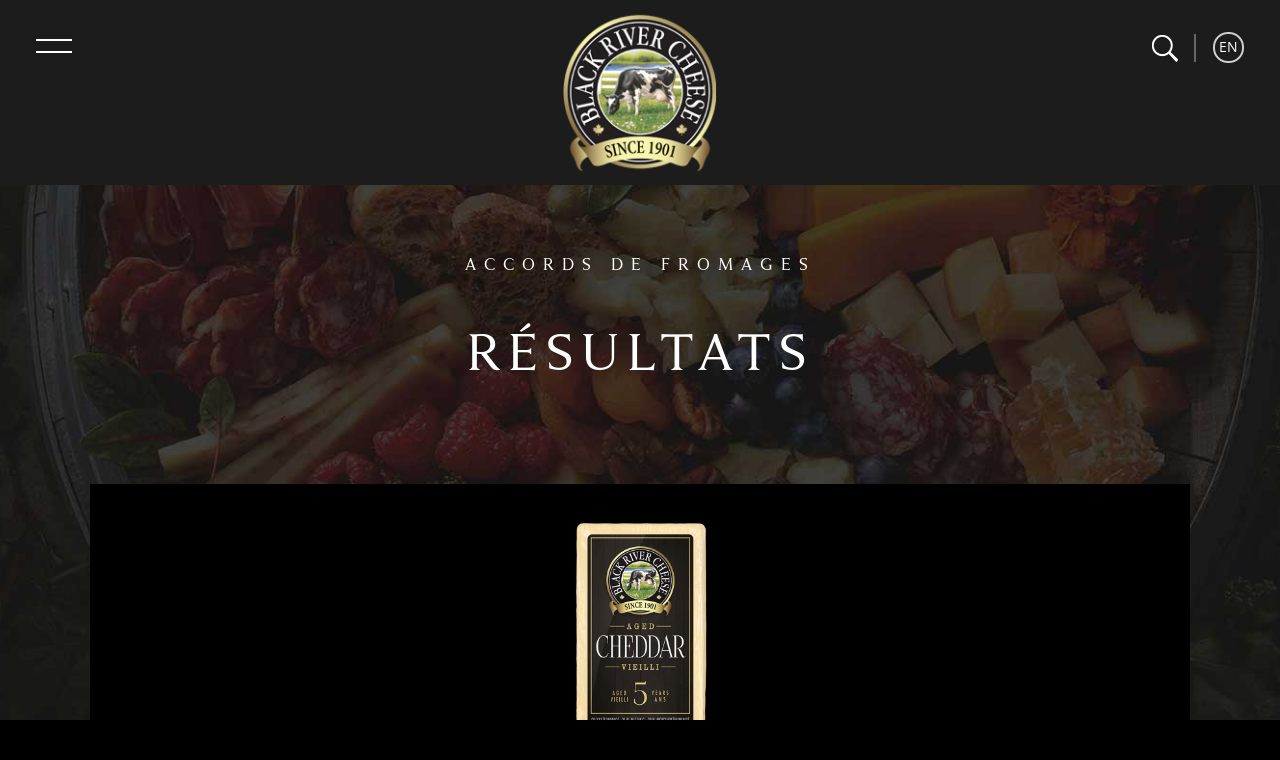

--- FILE ---
content_type: text/html; charset=UTF-8
request_url: https://blackrivercheese.com/fr/accompagnements/produit/cheddars-vieillis-naturellement/cheddar-vieilli-5-ans
body_size: 44067
content:

<!DOCTYPE html>
<html lang="fr-FR" class="glfclasses">

    <head>

        <title>Black River Cheese | Résultats d’accord de fromages</title>
        <meta charset="utf-8" />
        <meta name="viewport" content="width=device-width, initial-scale=1" />
        <meta name="description" content="Les résultats de votre accord parfait." />



        <meta name='robots' content='max-image-preview:large' />
	<style>img:is([sizes="auto" i], [sizes^="auto," i]) { contain-intrinsic-size: 3000px 1500px }</style>
	<link rel="alternate" hreflang="en" href="https://blackrivercheese.com/" />
<link rel="alternate" hreflang="fr" href="https://blackrivercheese.com/fr" />
<link rel="alternate" hreflang="x-default" href="https://blackrivercheese.com/" />
<link rel='dns-prefetch' href='//ajax.googleapis.com' />
<link rel='dns-prefetch' href='//maxcdn.bootstrapcdn.com' />
<link rel='dns-prefetch' href='//use.typekit.net' />
<link rel="alternate" type="application/rss+xml" title="Black River Cheese &raquo; Black River Cheese Flux des commentaires" href="https://blackrivercheese.com/fr?feed=rss2&#038;page_id=5" />
<script type="text/javascript">
/* <![CDATA[ */
window._wpemojiSettings = {"baseUrl":"https:\/\/s.w.org\/images\/core\/emoji\/15.0.3\/72x72\/","ext":".png","svgUrl":"https:\/\/s.w.org\/images\/core\/emoji\/15.0.3\/svg\/","svgExt":".svg","source":{"concatemoji":"https:\/\/blackrivercheese.com\/wp-includes\/js\/wp-emoji-release.min.js?ver=6.7.1"}};
/*! This file is auto-generated */
!function(i,n){var o,s,e;function c(e){try{var t={supportTests:e,timestamp:(new Date).valueOf()};sessionStorage.setItem(o,JSON.stringify(t))}catch(e){}}function p(e,t,n){e.clearRect(0,0,e.canvas.width,e.canvas.height),e.fillText(t,0,0);var t=new Uint32Array(e.getImageData(0,0,e.canvas.width,e.canvas.height).data),r=(e.clearRect(0,0,e.canvas.width,e.canvas.height),e.fillText(n,0,0),new Uint32Array(e.getImageData(0,0,e.canvas.width,e.canvas.height).data));return t.every(function(e,t){return e===r[t]})}function u(e,t,n){switch(t){case"flag":return n(e,"\ud83c\udff3\ufe0f\u200d\u26a7\ufe0f","\ud83c\udff3\ufe0f\u200b\u26a7\ufe0f")?!1:!n(e,"\ud83c\uddfa\ud83c\uddf3","\ud83c\uddfa\u200b\ud83c\uddf3")&&!n(e,"\ud83c\udff4\udb40\udc67\udb40\udc62\udb40\udc65\udb40\udc6e\udb40\udc67\udb40\udc7f","\ud83c\udff4\u200b\udb40\udc67\u200b\udb40\udc62\u200b\udb40\udc65\u200b\udb40\udc6e\u200b\udb40\udc67\u200b\udb40\udc7f");case"emoji":return!n(e,"\ud83d\udc26\u200d\u2b1b","\ud83d\udc26\u200b\u2b1b")}return!1}function f(e,t,n){var r="undefined"!=typeof WorkerGlobalScope&&self instanceof WorkerGlobalScope?new OffscreenCanvas(300,150):i.createElement("canvas"),a=r.getContext("2d",{willReadFrequently:!0}),o=(a.textBaseline="top",a.font="600 32px Arial",{});return e.forEach(function(e){o[e]=t(a,e,n)}),o}function t(e){var t=i.createElement("script");t.src=e,t.defer=!0,i.head.appendChild(t)}"undefined"!=typeof Promise&&(o="wpEmojiSettingsSupports",s=["flag","emoji"],n.supports={everything:!0,everythingExceptFlag:!0},e=new Promise(function(e){i.addEventListener("DOMContentLoaded",e,{once:!0})}),new Promise(function(t){var n=function(){try{var e=JSON.parse(sessionStorage.getItem(o));if("object"==typeof e&&"number"==typeof e.timestamp&&(new Date).valueOf()<e.timestamp+604800&&"object"==typeof e.supportTests)return e.supportTests}catch(e){}return null}();if(!n){if("undefined"!=typeof Worker&&"undefined"!=typeof OffscreenCanvas&&"undefined"!=typeof URL&&URL.createObjectURL&&"undefined"!=typeof Blob)try{var e="postMessage("+f.toString()+"("+[JSON.stringify(s),u.toString(),p.toString()].join(",")+"));",r=new Blob([e],{type:"text/javascript"}),a=new Worker(URL.createObjectURL(r),{name:"wpTestEmojiSupports"});return void(a.onmessage=function(e){c(n=e.data),a.terminate(),t(n)})}catch(e){}c(n=f(s,u,p))}t(n)}).then(function(e){for(var t in e)n.supports[t]=e[t],n.supports.everything=n.supports.everything&&n.supports[t],"flag"!==t&&(n.supports.everythingExceptFlag=n.supports.everythingExceptFlag&&n.supports[t]);n.supports.everythingExceptFlag=n.supports.everythingExceptFlag&&!n.supports.flag,n.DOMReady=!1,n.readyCallback=function(){n.DOMReady=!0}}).then(function(){return e}).then(function(){var e;n.supports.everything||(n.readyCallback(),(e=n.source||{}).concatemoji?t(e.concatemoji):e.wpemoji&&e.twemoji&&(t(e.twemoji),t(e.wpemoji)))}))}((window,document),window._wpemojiSettings);
/* ]]> */
</script>
<style id='wp-emoji-styles-inline-css' type='text/css'>

	img.wp-smiley, img.emoji {
		display: inline !important;
		border: none !important;
		box-shadow: none !important;
		height: 1em !important;
		width: 1em !important;
		margin: 0 0.07em !important;
		vertical-align: -0.1em !important;
		background: none !important;
		padding: 0 !important;
	}
</style>
<link rel='stylesheet' id='wp-block-library-css' href='https://blackrivercheese.com/wp-includes/css/dist/block-library/style.min.css?ver=6.7.1' type='text/css' media='all' />
<style id='classic-theme-styles-inline-css' type='text/css'>
/*! This file is auto-generated */
.wp-block-button__link{color:#fff;background-color:#32373c;border-radius:9999px;box-shadow:none;text-decoration:none;padding:calc(.667em + 2px) calc(1.333em + 2px);font-size:1.125em}.wp-block-file__button{background:#32373c;color:#fff;text-decoration:none}
</style>
<style id='global-styles-inline-css' type='text/css'>
:root{--wp--preset--aspect-ratio--square: 1;--wp--preset--aspect-ratio--4-3: 4/3;--wp--preset--aspect-ratio--3-4: 3/4;--wp--preset--aspect-ratio--3-2: 3/2;--wp--preset--aspect-ratio--2-3: 2/3;--wp--preset--aspect-ratio--16-9: 16/9;--wp--preset--aspect-ratio--9-16: 9/16;--wp--preset--color--black: #000000;--wp--preset--color--cyan-bluish-gray: #abb8c3;--wp--preset--color--white: #ffffff;--wp--preset--color--pale-pink: #f78da7;--wp--preset--color--vivid-red: #cf2e2e;--wp--preset--color--luminous-vivid-orange: #ff6900;--wp--preset--color--luminous-vivid-amber: #fcb900;--wp--preset--color--light-green-cyan: #7bdcb5;--wp--preset--color--vivid-green-cyan: #00d084;--wp--preset--color--pale-cyan-blue: #8ed1fc;--wp--preset--color--vivid-cyan-blue: #0693e3;--wp--preset--color--vivid-purple: #9b51e0;--wp--preset--gradient--vivid-cyan-blue-to-vivid-purple: linear-gradient(135deg,rgba(6,147,227,1) 0%,rgb(155,81,224) 100%);--wp--preset--gradient--light-green-cyan-to-vivid-green-cyan: linear-gradient(135deg,rgb(122,220,180) 0%,rgb(0,208,130) 100%);--wp--preset--gradient--luminous-vivid-amber-to-luminous-vivid-orange: linear-gradient(135deg,rgba(252,185,0,1) 0%,rgba(255,105,0,1) 100%);--wp--preset--gradient--luminous-vivid-orange-to-vivid-red: linear-gradient(135deg,rgba(255,105,0,1) 0%,rgb(207,46,46) 100%);--wp--preset--gradient--very-light-gray-to-cyan-bluish-gray: linear-gradient(135deg,rgb(238,238,238) 0%,rgb(169,184,195) 100%);--wp--preset--gradient--cool-to-warm-spectrum: linear-gradient(135deg,rgb(74,234,220) 0%,rgb(151,120,209) 20%,rgb(207,42,186) 40%,rgb(238,44,130) 60%,rgb(251,105,98) 80%,rgb(254,248,76) 100%);--wp--preset--gradient--blush-light-purple: linear-gradient(135deg,rgb(255,206,236) 0%,rgb(152,150,240) 100%);--wp--preset--gradient--blush-bordeaux: linear-gradient(135deg,rgb(254,205,165) 0%,rgb(254,45,45) 50%,rgb(107,0,62) 100%);--wp--preset--gradient--luminous-dusk: linear-gradient(135deg,rgb(255,203,112) 0%,rgb(199,81,192) 50%,rgb(65,88,208) 100%);--wp--preset--gradient--pale-ocean: linear-gradient(135deg,rgb(255,245,203) 0%,rgb(182,227,212) 50%,rgb(51,167,181) 100%);--wp--preset--gradient--electric-grass: linear-gradient(135deg,rgb(202,248,128) 0%,rgb(113,206,126) 100%);--wp--preset--gradient--midnight: linear-gradient(135deg,rgb(2,3,129) 0%,rgb(40,116,252) 100%);--wp--preset--font-size--small: 13px;--wp--preset--font-size--medium: 20px;--wp--preset--font-size--large: 36px;--wp--preset--font-size--x-large: 42px;--wp--preset--spacing--20: 0.44rem;--wp--preset--spacing--30: 0.67rem;--wp--preset--spacing--40: 1rem;--wp--preset--spacing--50: 1.5rem;--wp--preset--spacing--60: 2.25rem;--wp--preset--spacing--70: 3.38rem;--wp--preset--spacing--80: 5.06rem;--wp--preset--shadow--natural: 6px 6px 9px rgba(0, 0, 0, 0.2);--wp--preset--shadow--deep: 12px 12px 50px rgba(0, 0, 0, 0.4);--wp--preset--shadow--sharp: 6px 6px 0px rgba(0, 0, 0, 0.2);--wp--preset--shadow--outlined: 6px 6px 0px -3px rgba(255, 255, 255, 1), 6px 6px rgba(0, 0, 0, 1);--wp--preset--shadow--crisp: 6px 6px 0px rgba(0, 0, 0, 1);}:where(.is-layout-flex){gap: 0.5em;}:where(.is-layout-grid){gap: 0.5em;}body .is-layout-flex{display: flex;}.is-layout-flex{flex-wrap: wrap;align-items: center;}.is-layout-flex > :is(*, div){margin: 0;}body .is-layout-grid{display: grid;}.is-layout-grid > :is(*, div){margin: 0;}:where(.wp-block-columns.is-layout-flex){gap: 2em;}:where(.wp-block-columns.is-layout-grid){gap: 2em;}:where(.wp-block-post-template.is-layout-flex){gap: 1.25em;}:where(.wp-block-post-template.is-layout-grid){gap: 1.25em;}.has-black-color{color: var(--wp--preset--color--black) !important;}.has-cyan-bluish-gray-color{color: var(--wp--preset--color--cyan-bluish-gray) !important;}.has-white-color{color: var(--wp--preset--color--white) !important;}.has-pale-pink-color{color: var(--wp--preset--color--pale-pink) !important;}.has-vivid-red-color{color: var(--wp--preset--color--vivid-red) !important;}.has-luminous-vivid-orange-color{color: var(--wp--preset--color--luminous-vivid-orange) !important;}.has-luminous-vivid-amber-color{color: var(--wp--preset--color--luminous-vivid-amber) !important;}.has-light-green-cyan-color{color: var(--wp--preset--color--light-green-cyan) !important;}.has-vivid-green-cyan-color{color: var(--wp--preset--color--vivid-green-cyan) !important;}.has-pale-cyan-blue-color{color: var(--wp--preset--color--pale-cyan-blue) !important;}.has-vivid-cyan-blue-color{color: var(--wp--preset--color--vivid-cyan-blue) !important;}.has-vivid-purple-color{color: var(--wp--preset--color--vivid-purple) !important;}.has-black-background-color{background-color: var(--wp--preset--color--black) !important;}.has-cyan-bluish-gray-background-color{background-color: var(--wp--preset--color--cyan-bluish-gray) !important;}.has-white-background-color{background-color: var(--wp--preset--color--white) !important;}.has-pale-pink-background-color{background-color: var(--wp--preset--color--pale-pink) !important;}.has-vivid-red-background-color{background-color: var(--wp--preset--color--vivid-red) !important;}.has-luminous-vivid-orange-background-color{background-color: var(--wp--preset--color--luminous-vivid-orange) !important;}.has-luminous-vivid-amber-background-color{background-color: var(--wp--preset--color--luminous-vivid-amber) !important;}.has-light-green-cyan-background-color{background-color: var(--wp--preset--color--light-green-cyan) !important;}.has-vivid-green-cyan-background-color{background-color: var(--wp--preset--color--vivid-green-cyan) !important;}.has-pale-cyan-blue-background-color{background-color: var(--wp--preset--color--pale-cyan-blue) !important;}.has-vivid-cyan-blue-background-color{background-color: var(--wp--preset--color--vivid-cyan-blue) !important;}.has-vivid-purple-background-color{background-color: var(--wp--preset--color--vivid-purple) !important;}.has-black-border-color{border-color: var(--wp--preset--color--black) !important;}.has-cyan-bluish-gray-border-color{border-color: var(--wp--preset--color--cyan-bluish-gray) !important;}.has-white-border-color{border-color: var(--wp--preset--color--white) !important;}.has-pale-pink-border-color{border-color: var(--wp--preset--color--pale-pink) !important;}.has-vivid-red-border-color{border-color: var(--wp--preset--color--vivid-red) !important;}.has-luminous-vivid-orange-border-color{border-color: var(--wp--preset--color--luminous-vivid-orange) !important;}.has-luminous-vivid-amber-border-color{border-color: var(--wp--preset--color--luminous-vivid-amber) !important;}.has-light-green-cyan-border-color{border-color: var(--wp--preset--color--light-green-cyan) !important;}.has-vivid-green-cyan-border-color{border-color: var(--wp--preset--color--vivid-green-cyan) !important;}.has-pale-cyan-blue-border-color{border-color: var(--wp--preset--color--pale-cyan-blue) !important;}.has-vivid-cyan-blue-border-color{border-color: var(--wp--preset--color--vivid-cyan-blue) !important;}.has-vivid-purple-border-color{border-color: var(--wp--preset--color--vivid-purple) !important;}.has-vivid-cyan-blue-to-vivid-purple-gradient-background{background: var(--wp--preset--gradient--vivid-cyan-blue-to-vivid-purple) !important;}.has-light-green-cyan-to-vivid-green-cyan-gradient-background{background: var(--wp--preset--gradient--light-green-cyan-to-vivid-green-cyan) !important;}.has-luminous-vivid-amber-to-luminous-vivid-orange-gradient-background{background: var(--wp--preset--gradient--luminous-vivid-amber-to-luminous-vivid-orange) !important;}.has-luminous-vivid-orange-to-vivid-red-gradient-background{background: var(--wp--preset--gradient--luminous-vivid-orange-to-vivid-red) !important;}.has-very-light-gray-to-cyan-bluish-gray-gradient-background{background: var(--wp--preset--gradient--very-light-gray-to-cyan-bluish-gray) !important;}.has-cool-to-warm-spectrum-gradient-background{background: var(--wp--preset--gradient--cool-to-warm-spectrum) !important;}.has-blush-light-purple-gradient-background{background: var(--wp--preset--gradient--blush-light-purple) !important;}.has-blush-bordeaux-gradient-background{background: var(--wp--preset--gradient--blush-bordeaux) !important;}.has-luminous-dusk-gradient-background{background: var(--wp--preset--gradient--luminous-dusk) !important;}.has-pale-ocean-gradient-background{background: var(--wp--preset--gradient--pale-ocean) !important;}.has-electric-grass-gradient-background{background: var(--wp--preset--gradient--electric-grass) !important;}.has-midnight-gradient-background{background: var(--wp--preset--gradient--midnight) !important;}.has-small-font-size{font-size: var(--wp--preset--font-size--small) !important;}.has-medium-font-size{font-size: var(--wp--preset--font-size--medium) !important;}.has-large-font-size{font-size: var(--wp--preset--font-size--large) !important;}.has-x-large-font-size{font-size: var(--wp--preset--font-size--x-large) !important;}
:where(.wp-block-post-template.is-layout-flex){gap: 1.25em;}:where(.wp-block-post-template.is-layout-grid){gap: 1.25em;}
:where(.wp-block-columns.is-layout-flex){gap: 2em;}:where(.wp-block-columns.is-layout-grid){gap: 2em;}
:root :where(.wp-block-pullquote){font-size: 1.5em;line-height: 1.6;}
</style>
<link rel='stylesheet' id='wpml-blocks-css' href='https://blackrivercheese.com/wp-content/plugins/sitepress-multilingual-cms/dist/css/blocks/styles.css?ver=4.6.14' type='text/css' media='all' />
<link rel='stylesheet' id='bootstrap-css-css' href='https://maxcdn.bootstrapcdn.com/bootstrap/3.4.0/css/bootstrap.min.css?ver=6.7.1' type='text/css' media='all' />
<link rel='stylesheet' id='style-css' href='https://blackrivercheese.com/wp-content/themes/brc_theme/style.css?ver=1.2' type='text/css' media='all' />
<link rel='stylesheet' id='bt-styles-css' href='https://blackrivercheese.com/wp-content/themes/brc_theme/css/style.css?ver=1.2' type='text/css' media='all' />
<link rel='stylesheet' id='bt-jui-style-css' href='https://blackrivercheese.com/wp-content/themes/brc_theme/css/jquery-ui.min.css?ver=6.7.1' type='text/css' media='all' />
<link rel='stylesheet' id='bt-jui-struct-style-css' href='https://blackrivercheese.com/wp-content/themes/brc_theme/css/jquery-ui.structure.min.css?ver=6.7.1' type='text/css' media='all' />
<link rel='stylesheet' id='bt-jui-theme-style-css' href='https://blackrivercheese.com/wp-content/themes/brc_theme/css/jquery-ui.theme.min.css?ver=6.7.1' type='text/css' media='all' />
<link rel='stylesheet' id='brc-fonts-css-css' href='https://use.typekit.net/aas8yhv.css?ver=6.7.1' type='text/css' media='all' />
<link rel='stylesheet' id='media-rules-css' href='https://blackrivercheese.com/wp-content/themes/brc_theme/css/main.css?ver=1.2' type='text/css' media='all' />
<link rel='stylesheet' id='gaylea-media-styles-css' href='https://blackrivercheese.com/wp-content/themes/brc_theme/css/media.css?ver=1.2' type='text/css' media='all' />
<link rel='stylesheet' id='recipe-details-css' href='https://blackrivercheese.com/wp-content/themes/brc_theme/css/brc.css?ver=1.2' type='text/css' media='all' />
<link rel='stylesheet' id='pairings-css' href='https://blackrivercheese.com/wp-content/themes/brc_theme/css/pairings.css?ver=1.2' type='text/css' media='all' />
<script type="text/javascript" src="https://ajax.googleapis.com/ajax/libs/jquery/3.2.1/jquery.min.js?ver=6.7.1" id="bt-jquery-js"></script>
<script type="text/javascript" id="scripts-js-extra">
/* <![CDATA[ */
var MyAjax = {"ajaxurl":"https:\/\/blackrivercheese.com\/wp-admin\/admin-ajax.php"};
/* ]]> */
</script>
<script type="text/javascript" src="https://blackrivercheese.com/wp-content/themes/brc_theme/js/scripts.js?ver=1.2" id="scripts-js"></script>
<script type="text/javascript" src="https://maxcdn.bootstrapcdn.com/bootstrap/3.3.7/js/bootstrap.min.js?ver=6.7.1" id="bootstrap-js-js"></script>
<script type="text/javascript" src="https://blackrivercheese.com/wp-content/themes/brc_theme/js/slick.min.js?ver=1.2" id="slick-js-js"></script>
<script type="text/javascript" src="https://blackrivercheese.com/wp-content/themes/brc_theme/js/save-cookie.js?ver=1.2" id="shopping-js-js"></script>
<script type="text/javascript" src="https://blackrivercheese.com/wp-content/themes/brc_theme/js/share.js?ver=1.2" id="share-js-js"></script>
<script type="text/javascript" src="https://blackrivercheese.com/wp-content/themes/brc_theme/js/modernizr-pointer.js?ver=1.2" id="modernizr-js-js"></script>
<script type="text/javascript" src="https://blackrivercheese.com/wp-content/themes/brc_theme/js/jquery-ui.min.js?ver=6.7.1" id="bt-jui-js-js"></script>
<script type="text/javascript" src="https://blackrivercheese.com/wp-includes/js/jquery/jquery.min.js?ver=3.7.1" id="jquery-core-js"></script>
<script type="text/javascript" src="https://blackrivercheese.com/wp-includes/js/jquery/jquery-migrate.min.js?ver=3.4.1" id="jquery-migrate-js"></script>
<script type="text/javascript" src="https://blackrivercheese.com/wp-content/themes/brc_theme/js/brc.js?ver=1.2" id="brc-js"></script>
<link rel="https://api.w.org/" href="https://blackrivercheese.com/fr/index.php?rest_route=/" /><link rel="alternate" title="JSON" type="application/json" href="https://blackrivercheese.com/fr/index.php?rest_route=/wp/v2/pages/5" /><link rel="EditURI" type="application/rsd+xml" title="RSD" href="https://blackrivercheese.com/xmlrpc.php?rsd" />
<meta name="generator" content="WordPress 6.7.1" />
<link rel="canonical" href="https://blackrivercheese.com/fr" />
<link rel='shortlink' href='https://blackrivercheese.com/fr' />
<link rel="alternate" title="oEmbed (JSON)" type="application/json+oembed" href="https://blackrivercheese.com/fr/index.php?rest_route=%2Foembed%2F1.0%2Fembed&#038;url=https%3A%2F%2Fblackrivercheese.com%2Ffr" />
<link rel="alternate" title="oEmbed (XML)" type="text/xml+oembed" href="https://blackrivercheese.com/fr/index.php?rest_route=%2Foembed%2F1.0%2Fembed&#038;url=https%3A%2F%2Fblackrivercheese.com%2Ffr&#038;format=xml" />
<meta name="generator" content="WPML ver:4.6.14 stt:1,4;" />
<link rel="icon" href="https://blackrivercheese.com/wp-content/uploads/2020/07/BRC_fav_icon_1.jpg" sizes="32x32" />
<link rel="icon" href="https://blackrivercheese.com/wp-content/uploads/2020/07/BRC_fav_icon_1.jpg" sizes="192x192" />
<link rel="apple-touch-icon" href="https://blackrivercheese.com/wp-content/uploads/2020/07/BRC_fav_icon_1.jpg" />
<meta name="msapplication-TileImage" content="https://blackrivercheese.com/wp-content/uploads/2020/07/BRC_fav_icon_1.jpg" />

        
            <meta property="og:title" content="Black River Cheese | Résultats d’accord de fromages">
            <meta property="og:type" content="article">
            <meta property="og:url" content="https://blackrivercheese.com/fr/fr/accompagnements/produit/cheddars-vieillis-naturellement/cheddar-vieilli-5-ans">
            <meta property="og:site_name" content="Black River Cheese">
            <meta property="og:description" content="Les résultats de votre accord parfait.">
            <meta property="og:image" content="https://blackrivercheese.com/wp-content/uploads/2020/03/BRC_Product_5YearCheddar.jpg">

            

        
            <!-- Google tag (gtag.js) -->
            <script async src="https://www.googletagmanager.com/gtag/js?id=G-T0KKN4913K"></script>
            <script>
                window.dataLayer = window.dataLayer || [];
                function gtag() {
                    dataLayer.push(arguments);
                }
                gtag('js', new Date());

                gtag('config', 'G-T0KKN4913K');
            </script>

        


    </head>


<body class="page-category">

    
        <nav>
            <button id="close-nav"  >
                <span></span>
                <span></span>
                <span class="sr-only">close nav</span>
            </button>

            <div id="nav-search">
                <form class="search" action="https://blackrivercheese.com/fr/search" method="get">

                    <a href="javascript:void(0);" class="search-button" role="button"><span class="sr-only">Recherche</span></a>

                    <div class="form-group">
                        <label class="sr-only" for="searchword-nav">Recherche</label>
                        <input id="searchword-nav" class="searchword form-control" type="text" name="searchword" value="" placeholder="Recherche" >
                        <input type="hidden" name="top_category" value="consumer">
                    </div>

                </form>
            </div>


            <ul class="nav-list">

                
                    <li><a href="javascript:void(0);" class="has-sub">Produits en vedette</a>

                        
                            <ul>
                                <li><a href="https://blackrivercheese.com/fr/produits">Explorez 
                                        le produits
                                    </a>
                                </li>

                                
                                    <li><a href="https://blackrivercheese.com/fr/produits/cheddars-artisanaux">Cheddars artisanaux</a></li>

                                
                                    <li><a href="https://blackrivercheese.com/fr/produits/cheddars-vieillis-naturellement">Cheddars vieillis naturellement</a></li>

                                
                                    <li><a href="https://blackrivercheese.com/fr/produits/fromage-fume-naturellement">Fromage fumé naturellement</a></li>

                                
                                    <li><a href="https://blackrivercheese.com/fr/produits/fromages-monterey-jack-de-premier-choix">Fromages monterey jack de premier choix</a></li>

                                
                                    <li><a href="https://blackrivercheese.com/fr/produits/gouda-de-premier-choix">Gouda de premier choix</a></li>

                                
                                    <li><a href="https://blackrivercheese.com/fr/produits/fromage-en-grains-frais">Fromage en grains frais</a></li>

                                                            </ul>

                        
                    </li>

                
                    <li><a href="javascript:void(0);" class="has-sub">Recettes</a>

                        
                            <ul>
                                <li><a href="https://blackrivercheese.com/fr/recettes">Explorez 
                                        les recettes
                                    </a>
                                </li>

                                
                                    <li><a href="https://blackrivercheese.com/fr/recettes/entrees/">Entrées</a></li>

                                
                                    <li><a href="https://blackrivercheese.com/fr/recettes/brunch-fr/">Brunch</a></li>

                                
                                    <li><a href="https://blackrivercheese.com/fr/recettes/charcuterie-fr/">Charcuterie</a></li>

                                                            </ul>

                        
                    </li>

                
                    <li><a href="https://blackrivercheese.com/fr/accompagnements/">Accompagnements</a>

                        
                    </li>

                
                    <li><a href="https://blackrivercheese.com/fr/a-notre-sujet/">À propos</a>

                        
                    </li>

                
                    <li><a href="https://blackrivercheese.com/fr/contactez-nous/">Contactez-nous</a>

                        
                    </li>

                
                    <li><a href="https://blackrivercheese.com/fr/">Accueil</a>

                        
                    </li>

                
            </ul>

        </nav>

        
    
        <div id="top-bar"  class="bg bg-static">

            <button type="button" id="sandwich">
                <span></span>
                <span></span>
                <span class="sr-only">menu</span>
            </button>

            <a href="https://blackrivercheese.com/fr" class="logo" alt="Black River Cheese logo"><span class="sr-only">home</span></a>

            <div class="top-nav-container">

                <div class="search">
                    <form class="search" action="https://blackrivercheese.com/fr/search" method="get">

                        <a href="javascript:void(0);" class="search-button" role="button"><span class="sr-only">Recherche</span></a>

                        <div class="form-group">
                            <label class="sr-only" for="searchword">search</label>
                            <input id="searchword" class="searchword form-control" type="text" name="searchword" value="" placeholder="Recherche" >
                            <input type="hidden" name="top_category" value="consumer">
                        </div>

                    </form>
                </div>

                <div class="divider"></div>

                
            <a href="https://blackrivercheese.com/pairings/product/naturally-aged-cheddars/5-year-aged-cheddar" class="lang-toggle">EN</a>
            
            </div>

        </div>

        
    <header>
        <div class="static-header static-results-header">
            <div class="static-header-content">
                <h1>Accords de fromages</h1>
                <p>Résultats</p>
            </div>
        </div>
    </header>
    <section id="items-grid" class="pairings-result-section">
        <div class="product-category-grid product-category-grid-single">

            <img class="pairings-result-image" src="https://blackrivercheese.com/wp-content/uploads/2020/03/Naturally_Aged_Cheddars_5_Year_Aged_Cheddar_800x800.jpg" alt="cheese image" />

            <h2 class="pairings-result-header">Cheddar vieilli 5 ans</h2>

            <p class="pairing-product-single">
<p>Ce fromage Black River Cheese s’accorde bien avec ce qui suit&nbsp;:</p>
</p>

            <div class="pairing-results-container-cheese">
                
                        <div class="pairing-results panel panel-default">
                            <div class="pairing-results-img-container">
                                <img src="https://blackrivercheese.com/wp-content/themes/brc_theme/images/Bière_et_cidre_icon.png" alt="Bière et cidre">
                            </div>
                            <div class="pairing-heading">Bière et cidre</div>
                            <div class="panel-body">

                                <ul class="pairing-results-list">

                                    
                                        <li><a class="pairing-icon color-gold" href="/fr/accompagnements/produit/cheddars-vieillis-naturellement/cheddar-vieilli-5-ans/ale-pale-britannique">Ale pâle britannique</a></li>


                                    
                                        <li><a class="pairing-icon color-gold" href="/fr/accompagnements/produit/cheddars-vieillis-naturellement/cheddar-vieilli-5-ans/porter-britannique">Porter britannique</a></li>


                                    
                                        <li><a class="pairing-icon color-gold" href="/fr/accompagnements/produit/cheddars-vieillis-naturellement/cheddar-vieilli-5-ans/acc-stout">Stout</a></li>


                                    
                                </ul>

                            </div>
                        </div>

                        
                        <div class="pairing-results panel panel-default">
                            <div class="pairing-results-img-container">
                                <img src="https://blackrivercheese.com/wp-content/themes/brc_theme/images/Cocktail_icon.png" alt="Cocktail">
                            </div>
                            <div class="pairing-heading">Cocktail</div>
                            <div class="panel-body">

                                <ul class="pairing-results-list">

                                    
                                        <li><a class="pairing-icon color-gold" href="/fr/accompagnements/produit/cheddars-vieillis-naturellement/cheddar-vieilli-5-ans/acc-daiquiri">Daïquiri</a></li>


                                    
                                        <li><a class="pairing-icon color-gold" href="/fr/accompagnements/produit/cheddars-vieillis-naturellement/cheddar-vieilli-5-ans/acc-negroni">Negroni</a></li>


                                    
                                        <li><a class="pairing-icon color-gold" href="/fr/accompagnements/produit/cheddars-vieillis-naturellement/cheddar-vieilli-5-ans/old-fashioned-whisky">Old Fashioned Whisky</a></li>


                                    
                                        <li><a class="pairing-icon color-gold" href="/fr/accompagnements/produit/cheddars-vieillis-naturellement/cheddar-vieilli-5-ans/acc-rob-roy">Rob Roy</a></li>


                                    
                                </ul>

                            </div>
                        </div>

                                                    <div class='clearfix two'></div>
                            
                        <div class="pairing-results panel panel-default">
                            <div class="pairing-results-img-container">
                                <img src="https://blackrivercheese.com/wp-content/themes/brc_theme/images/Vins_icon.png" alt="Vins">
                            </div>
                            <div class="pairing-heading">Vins</div>
                            <div class="panel-body">

                                <ul class="pairing-results-list">

                                    
                                        <li><a class="pairing-icon color-gold" href="/fr/accompagnements/produit/cheddars-vieillis-naturellement/cheddar-vieilli-5-ans/acc-cabernet-sauvignon">Cabernet sauvignon</a></li>


                                    
                                        <li><a class="pairing-icon color-gold" href="/fr/accompagnements/produit/cheddars-vieillis-naturellement/cheddar-vieilli-5-ans/acc-merlot">Merlot</a></li>


                                    
                                </ul>

                            </div>
                        </div>

                                                    <div class='clearfix three'></div>
                            
                        <div class="pairing-results panel panel-default">
                            <div class="pairing-results-img-container">
                                <img src="https://blackrivercheese.com/wp-content/themes/brc_theme/images/Fruits_icon.png" alt="Fruits">
                            </div>
                            <div class="pairing-heading">Fruits</div>
                            <div class="panel-body">

                                <ul class="pairing-results-list">

                                    
                                        <li><a class="pairing-icon color-gold" href="/fr/accompagnements/produit/cheddars-vieillis-naturellement/cheddar-vieilli-5-ans/acc-canneberges-sechees">Canneberges séchées</a></li>


                                    
                                        <li><a class="pairing-icon color-gold" href="/fr/accompagnements/produit/cheddars-vieillis-naturellement/cheddar-vieilli-5-ans/acc-figues-sechees">Figues séchées</a></li>


                                    
                                        <li><a class="pairing-icon color-gold" href="/fr/accompagnements/produit/cheddars-vieillis-naturellement/cheddar-vieilli-5-ans/acc-framboises">Framboises</a></li>


                                    
                                        <li><a class="pairing-icon color-gold" href="/fr/accompagnements/produit/cheddars-vieillis-naturellement/cheddar-vieilli-5-ans/acc-poires-sechees">Poires séchées</a></li>


                                    
                                        <li><a class="pairing-icon color-gold" href="/fr/accompagnements/produit/cheddars-vieillis-naturellement/cheddar-vieilli-5-ans/acc-pommes">Pommes</a></li>


                                    
                                        <li><a class="pairing-icon color-gold" href="/fr/accompagnements/produit/cheddars-vieillis-naturellement/cheddar-vieilli-5-ans/acc-pommes-granny-smith">Pommes Granny Smith</a></li>


                                    
                                        <li><a class="pairing-icon color-gold" href="/fr/accompagnements/produit/cheddars-vieillis-naturellement/cheddar-vieilli-5-ans/acc-pommes-sechees-tranchees">Pommes séchées tranchées</a></li>


                                    
                                        <li><a class="pairing-icon color-gold" href="/fr/accompagnements/produit/cheddars-vieillis-naturellement/cheddar-vieilli-5-ans/acc-prunes">Prunes</a></li>


                                    
                                </ul>

                            </div>
                        </div>

                                                    <div class='clearfix two'></div>
                                                        <div class='clearfix four'></div>
                            
                        <div class="pairing-results panel panel-default">
                            <div class="pairing-results-img-container">
                                <img src="https://blackrivercheese.com/wp-content/themes/brc_theme/images/Légumes_icon.png" alt="Légumes">
                            </div>
                            <div class="pairing-heading">Légumes</div>
                            <div class="panel-body">

                                <ul class="pairing-results-list">

                                    
                                        <li><a class="pairing-icon color-gold" href="/fr/accompagnements/produit/cheddars-vieillis-naturellement/cheddar-vieilli-5-ans/acc-ail-roti">Ail rôti</a></li>


                                    
                                        <li><a class="pairing-icon color-gold" href="/fr/accompagnements/produit/cheddars-vieillis-naturellement/cheddar-vieilli-5-ans/acc-aubergine-au-four">Aubergine au four</a></li>


                                    
                                        <li><a class="pairing-icon color-gold" href="/fr/accompagnements/produit/cheddars-vieillis-naturellement/cheddar-vieilli-5-ans/acc-chou-fleur">Chou-fleur</a></li>


                                    
                                        <li><a class="pairing-icon color-gold" href="/fr/accompagnements/produit/cheddars-vieillis-naturellement/cheddar-vieilli-5-ans/acc-choucroute">Choucroute</a></li>


                                    
                                        <li><a class="pairing-icon color-gold" href="/fr/accompagnements/produit/cheddars-vieillis-naturellement/cheddar-vieilli-5-ans/acc-kimchi">Kimchi</a></li>


                                    
                                        <li><a class="pairing-icon color-gold" href="/fr/accompagnements/produit/cheddars-vieillis-naturellement/cheddar-vieilli-5-ans/acc-olives-noires">Olives noires</a></li>


                                    
                                        <li><a class="pairing-icon color-gold" href="/fr/accompagnements/produit/cheddars-vieillis-naturellement/cheddar-vieilli-5-ans/acc-poivron-rouge-roti">Poivron rouge rôti</a></li>


                                    
                                </ul>

                            </div>
                        </div>

                        
                        <div class="pairing-results panel panel-default">
                            <div class="pairing-results-img-container">
                                <img src="https://blackrivercheese.com/wp-content/themes/brc_theme/images/Viandes_icon.png" alt="Viandes">
                            </div>
                            <div class="pairing-heading">Viandes</div>
                            <div class="panel-body">

                                <ul class="pairing-results-list">

                                    
                                        <li><a class="pairing-icon color-gold" href="/fr/accompagnements/produit/cheddars-vieillis-naturellement/cheddar-vieilli-5-ans/acc-bresaola">Bresaola</a></li>


                                    
                                        <li><a class="pairing-icon color-gold" href="/fr/accompagnements/produit/cheddars-vieillis-naturellement/cheddar-vieilli-5-ans/acc-coppa">Coppa</a></li>


                                    
                                        <li><a class="pairing-icon color-gold" href="/fr/accompagnements/produit/cheddars-vieillis-naturellement/cheddar-vieilli-5-ans/acc-salami-poivre">Salami poivré</a></li>


                                    
                                        <li><a class="pairing-icon color-gold" href="/fr/accompagnements/produit/cheddars-vieillis-naturellement/cheddar-vieilli-5-ans/acc-saucisse-poivree">Saucisse poivrée</a></li>


                                    
                                        <li><a class="pairing-icon color-gold" href="/fr/accompagnements/produit/cheddars-vieillis-naturellement/cheddar-vieilli-5-ans/acc-speck">Speck</a></li>


                                    
                                </ul>

                            </div>
                        </div>

                                                    <div class='clearfix two'></div>
                                                        <div class='clearfix three'></div>
                            
                        <div class="pairing-results panel panel-default">
                            <div class="pairing-results-img-container">
                                <img src="https://blackrivercheese.com/wp-content/themes/brc_theme/images/Autres_icon.png" alt="Autres">
                            </div>
                            <div class="pairing-heading">Autres</div>
                            <div class="panel-body">

                                <ul class="pairing-results-list">

                                    
                                        <li><a class="pairing-icon color-gold" href="/fr/accompagnements/produit/cheddars-vieillis-naturellement/cheddar-vieilli-5-ans/acc-chocolat-noir">Chocolat noir</a></li>


                                    
                                        <li><a class="pairing-icon color-gold" href="/fr/accompagnements/produit/cheddars-vieillis-naturellement/cheddar-vieilli-5-ans/acc-craquelins">Craquelins</a></li>


                                    
                                        <li><a class="pairing-icon color-gold" href="/fr/accompagnements/produit/cheddars-vieillis-naturellement/cheddar-vieilli-5-ans/acc-dulce-de-leche">Dulce de leche</a></li>


                                    
                                        <li><a class="pairing-icon color-gold" href="/fr/accompagnements/produit/cheddars-vieillis-naturellement/cheddar-vieilli-5-ans/acc-miel-baratte">Miel baratté</a></li>


                                    
                                        <li><a class="pairing-icon color-gold" href="/fr/accompagnements/produit/cheddars-vieillis-naturellement/cheddar-vieilli-5-ans/acc-moutarde-a-l-ancienne">Moutarde à l&rsquo;ancienne</a></li>


                                    
                                        <li><a class="pairing-icon color-gold" href="/fr/accompagnements/produit/cheddars-vieillis-naturellement/cheddar-vieilli-5-ans/acc-tartinade-de-figues">Tartinade de figues</a></li>


                                    
                                </ul>

                            </div>
                        </div>

                                    </div>
            <div class='clearfix'></div>
            <div class="new-pairing-btn">
                <a class="color-gold" href="/fr/accompagnements">Commencez un nouvel accord</a>
            </div>
        </div>
    </section>


    
        <footer class="background-depth">

            <div class="social-icons">
                <ul>
                    <!-- <li><a href="" class="facebook-icon-g"><span class="sr-only">facebook</span></a></li> -->
                    <!-- <li><a href="" class="pinterest-icon"><span class="sr-only">pinterest</span></a></li> -->
                    <li><a href="https://www.instagram.com/blackrivercheese1901/" class="instagram-icon" target="_blank"><span class="sr-only">instagram</span></a></li>
                </ul>
            </div>

            <ul class="footer-nav">

                
                    <li><a href="https://blackrivercheese.com/fr/produits">Produits en vedette</a></li>

                
                    <li><a href="https://blackrivercheese.com/fr/recettes">Recettes</a></li>

                
                    <li><a href="https://blackrivercheese.com/fr/accompagnements">Accompagnements</a></li>

                
                    <li><a href="https://blackrivercheese.com/fr/a-notre-sujet">À propos</a></li>

                
                    <li><a href="https://blackrivercheese.com/fr/contactez-nous">Contactez-nous</a></li>

                
                    <li><a href="https://blackrivercheese.com/fr">Accueil</a></li>

                
            </ul>

                                                                                                                                                                                                                                                                                                                    <!-- <p><strong>Siège social<br />
</strong><strong>La coopérative Aliments Gay Lea Ltée.<br />
</strong>5200, chemin Orbitor<br />
Mississauga (Ontario) L4W 5B4</p> -->

            <ul class="footer-legal">
                <li><a href="/fr/conditions-generales">Conditions Générales</a></li>
                <li><a href="/fr/politique-de-confidentialite">Politique de confidentialité</a></li>
                <li>&copy; 2026 Black River Cheese Ltd.</li>
            </ul>                              

        </footer>

        

</body>

<script type="text/javascript" src="https://blackrivercheese.com/wp-includes/js/tinymce/wp-tinymce.php?ver=6.7.1" id="tinymce_js-js"></script>

</html>


--- FILE ---
content_type: text/css
request_url: https://blackrivercheese.com/wp-content/themes/brc_theme/style.css?ver=1.2
body_size: 1532
content:
/*
Theme Name: BRC WPTheme
Theme URI: http://www.junction59.com/
Author: Junction59
Author URI: http://www.junction59.com/
Description: Theme for BRC
Version: 1.1
Text Domain: gaylea
*/



@import url(https://fonts.googleapis.com/css?family=Quicksand:400,300,700);

@font-face {
    font-family: iconFont;
    font-style: normal;
    font-weight: 400;
    src: url(../fonts/MaterialIcons-Regular.eot); /* For IE6-8 */
    src: local('Material Icons'),
        local('MaterialIcons-Regular'),
        url(fonts/MaterialIcons-Regular.woff2) format('woff2'),
        url(fonts/MaterialIcons-Regular.woff) format('woff'),
        url(fonts/MaterialIcons-Regular.ttf) format('truetype');
}

/*
div.f-item-1{
    margin-top: 220px;
}

@media screen and (max-width: 1200px) {

    div.f-item-1 {
        margin-top: 240px !important;
    }

}

@media screen and (max-width: 991px) and (min-width: 480px) {

    div.f-item-1 {
        margin-top: 220px !important;
    }

}
*/

@media screen and (max-width: 767px)  {

    div.f-item-1 {
        margin-top: 230px !important;
    }

}

@media screen and (max-width: 620px) {
    div.f-item-1 {
        margin-top: 260px !important;
    }
}

@media screen and (max-width: 480px) {

    div.f-item-1 {
        margin-top: 260px !important;
    }
}

@media screen and (max-width: 460px)  {
    div.f-item-1 {
        margin-top: 300px !important;
    }
}

@media screen and (max-width: 991px) {
    .faq-container .col-md-5 {
        padding: 0;
        margin: 90px -35px !important;
    }
}


--- FILE ---
content_type: text/css
request_url: https://blackrivercheese.com/wp-content/themes/brc_theme/css/media.css?ver=1.2
body_size: 43737
content:

@media (min-width: 1600px) {
    #homeCarousel .carousel-inner .item {
        /*position: relative;
        padding-bottom: 0;
        height: 665px;*/
    }

    #static-header {
        /*padding: 0;
        height: 400px;*/
    }
}

@media (min-width: 900px) {

    #createsend-subscribe .form-group:nth-child(2) {
        width: calc(100% - 430px);
        margin-right: 15px;
    }

    }

@media (max-width: 1350px) {
    .gaylea-story-container p {
        /*margin-right: 650px;*/
    }
}

@media (max-width: 1300px) {

    #main-nav #products-dropdown,
    #main-nav #produits-dropdown {
        left: 116px;
    }

    #main-nav #recipes-dropdown {
        left: 266px;
    }

    #main-nav #recettes-dropdown {
        left: 262px;
    }

    #main-nav #faq-dropdown {
        left: auto;
        right: 155px;
    }

    #main-nav #faq-fr-dropdown {
        left: auto;
        right: 185px;
    }

    #main-nav #lhistoire-de-salerno-dropdown {
        left: auto;
        right: 83px;
    }

    #main-nav .nav-right li {
        padding: 18px 33px;
    }

}



@media (max-width: 1260px) {

    #main-nav #about-us-dropdown,
    #main-nav #salerno-story-dropdown {
        left: auto;
        right: 28px;
    }

}



@media (max-width: 1199px) {

    #footer-info section {
        /*padding-left: 20px;*/
    }

    #footer-info section .upper {
        padding-left: 15px;
    }

    #footer-info section .lower {
        padding-left: 15px;
    }

    .small-txt-top {
        margin-right: 0;
    }

    #gaylea-story {
        background-position: 85% top;
    }

    .employment .products-detail .products-details-boxes div h2 {
        font-size: 16px;
    }

    .employment .products-detail.bod-detail .products-details-boxes div h2 {
        top: 67%;
    }

    .employment .products-detail.bod-detail .products-details-boxes div h3 {
        margin-top: 12px;
        font-size: 14px;
    }

    .products-detail.bod-detail .products-details-boxes div h2 {
        font-size: 19px;
    }

    .products-detail.bod-detail .products-details-boxes div h3 {
        font-size: 17px;
        top: 78%;
    }

    #main-nav .nav-left.fr-ver {
        margin-left: 37px;
    }

    #main-nav .nav-right.fr-ver {
        margin-right: 39px;
    }

    #main-nav #produits-dropdown {
        left: 46px;
    }

    #main-nav #recettes-dropdown {
        left: 191px;
    }

    #main-nav #faq-fr-dropdown {
        right: 118px;
    }

    #main-nav #lhistoire-de-salerno-dropdown {
        right: 17px;
    }

}

@media (max-width: 1100px) {

    #main-nav .nav-left {
        margin-left: 57px;
    }

    #main-nav .nav-left.fr-ver {
        margin-left: 0;
    }

    #main-nav .nav-right {
        margin-right: 56px;
    }

    #main-nav .nav-right.fr-ver {
        margin-right: 10px;
    }

    #main-nav ul li {
        padding: 18px 31px;
    }

    #main-nav ul.nav-right li {
        padding: 18px 40px;
    }

    #main-nav ul.nav-left.fr-ver li {
        padding: 18px 40px;
    }

    #main-nav ul.nav-right.fr-ver li {
        padding: 18px 28px;
    }

    #main-nav #products-dropdown {
        left: 56px;
    }

    #main-nav #produits-dropdown {
        left: 12px;
    }

    #main-nav #recipes-dropdown {
        left: 195px;
    }

    #main-nav #recettes-dropdown {
        left: 160px;
    }

    #main-nav #faq-dropdown {
        right: 87px;
    }

    #main-nav #faq-fr-dropdown {
        right: 74px;
    }

    #main-nav #about-us-dropdown,
    #main-nav #salerno-story-dropdown,
    #main-nav #lhistoire-de-salerno-dropdown {
        right: 0;
    }


    #footer-info section:nth-child(2) {
        width: 215px;
    }

    #footer-info section:nth-child(3) {
        width: 290px;
    }

    #footer-info section:nth-child(4) {
        width: 170px;
    }

    #footer-info section.social {
        width: calc(100% - 695px);
    }

    #footer-info section.social .upper {
        padding: 25px 0px 0 0;
    }

    #footer-info section.social .lower {
        padding-left: 10%;
    }

    .carousel-indicators {
        bottom: 5px;
    }

    #createsend-subscribe input {
        width: 190px;
    }

    #createsend-subscribe .form-group:nth-child(2) {
        width: calc(100% - 420px);
    }

    .product-detail-recipe-box h5 {
        margin: 5px 0;
        clear: left;
    }

    .product-image {
        /*height: 400px;
        width: 400px;*/
    }

    .product-image a {
        display: block;
        margin: 280px auto 0;
    }

    .product-ingredients, .product-keys, .product-available {
        width: 100%;
    }

    #recipes-main ul li h3 {
        font-size: 24px;
    }

    #products .product-box h3 {
        font-size: 24px;
    }

    #leadership-team ul h4 {
        font-size: 18px;
    }

    #leadership-team ul li {
        font-size: 16px;
    }

    #recipes-main li a div {
        bottom: 61px;
    }

    #map-container ul li h3,
    #map-container ul li h3 a {
        font-size: 16px;
        padding-left: 26px;
    }

    #map-container ul li.expandable h3 {
        padding-left: 52px;
    }
    #map-container .expandable-panel {
        padding-left: 54px;
    }

    #map-container ul li:nth-child(1) h3,
    #map-container ul li:nth-child(2) h3,
    #map-container ul li:nth-child(3) h3,
    #map-container ul li:nth-child(4) h3,
    #map-container ul li:nth-child(5) h3,
    #map-container ul li:nth-child(6) h3,
    #map-container ul li:last-child h3 {
        background-size: contain;
    }

    #main-nav .nav-left.fr-ver,
    #main-nav .nav-right.fr-ver {
        /*font-size: 12px;*/
    }

}

@media (max-width: 991px) {

    #main-nav ul {
        display: none;
    }

    #hamburger,
    #hamburger-sticky {
        display: block;
    }

    #homeCarousel h2 {
        font-size: 36px;
    }

    #homeCarousel a {
        padding: 11px;
        bottom: 16%;
        top: initial;
        width: 210px;
        font-size: 18px;
    }

    .employment-hub-container {
        padding: 60px 80px 410px;
        max-height: initial;
    }

    .environment-hub-container {
        padding: 69px 60px 30px;
        max-height: initial;
    }

    #environment-hub .chart {
        display: none;
    }

    #environment-hub blockquote {
        text-align: center;
        float: none;
        width: 100%;
    }

    #environment-hub .credit {
        float: none;
    }

    #environment-hub .credit img {
        display: none;
    }

    #environment-hub .credit div {
        float: none;
        text-align: center;
        margin-left: 0;
    }

    #environment-hub .credit div p:last-child {
        display: none;
    }

    #environment-hub .no-images .credit div p:last-child {
        display: block;
    }

    .newsletter-signup-container {
        padding: 40px 30px 25px;
    }

    #createsend-subscribe .form-top {
        width: 65%;
        position: relative;
        right: initial;
        top: 0;
        text-align: center;
        padding: 0 5%;
        margin-top: 0;
        float: right;
    }

    #createsend-subscribe .form-top form {
        position: relative;
        width: 100%;
        top: 0;
        -ms-transform: none; 
        -webkit-transform: none;
        transform: none;
    }

    #createsend-subscribe .form-group {
        float: none;
        margin-bottom: 15px;
    }

    #createsend-subscribe input {
        width: 100%;
    }

    #createsend-subscribe .form-group:nth-child(2) {
        width: 100%;
    }

    #createsend-subscribe button {
        width: 250px;
    }

    .small-txt-top {
        display: none;
    }

    .small-txt-top-mob {
        display: block;
    }

    .product-detail-panel .product-detail-panel-container .details-main {
        width: 100%;
        float: none;
    }

    .product-detail-panel .product-detail-panel-container .details-nutrition {
        width: 100%;
        margin-top: 80px;
        float: none;
        clear: left;
    }

    .nutrition-facts {
        float: none;
    }

    .product-detail-recipe-box h5 {
        float: left;
        margin: 35px 0 0 20px;
        clear: none;
    }

    .products-detail .products-details-boxes div {
        width: 33%;
        padding-bottom: 34%;
    }

    .products-details-boxes.box-count-1 div:first-child {
        margin-left: 33.33%;
    }

    .products-details-boxes.box-count-2 div:first-child {
        margin-left: 16.66%;
    }

    .products-details-boxes.box-count-3 div:first-child {
        margin-left: 0;
    }

    .gaylea-story-container {
        padding: 60px 80px 0;
        max-height: initial;
    }

    #gaylea-story {
        text-align: center;
    }

    #gaylea-story .gaylea-story-container p {
        margin: 0;
    }

    #gaylea-story {
        text-align: center;
        /*background: url(../images/story-bg-new.jpg) right top no-repeat;*/
    }

    #basic-hub.community .basic-hub-container {
        padding-bottom: 60%;
    }

    .sustainability-hub-container li,
    #our-employees-hub li,
    .employment-main .aboutus-container li {
        width: 33.33%;
    }

    .sustainability-hub-container li:nth-child(4),
    #our-employees-hub li:nth-child(4),
    .employment-main .aboutus-container li:nth-child(4) {
        margin-left: 16.6%;
        clear: left;
    }

    #products .prod-count-7:last-child {
        margin-left: 25%;
    }

    .products-detail.bod-detail .products-details-boxes div div.img-active {
        height: 69.7%;
    }

    .products-detail.bod-detail .products-details-boxes div div.img-active, .products-detail.employment-detail .products-details-boxes div div.img-active {
        width: 93.8%;
        margin: 0 3.1%;
    }

    #leadership-team ul {
        width: 440px;
        margin: 0 auto;
    }

    #leadership-team ul.list-left,
    #leadership-team ul.list-right {
        float: none;
    }

    #basic-hub.history .basic-hub-container {
        padding: 60px 80px 42%;
    }

    #sticky-main-nav.active {
        display: block;   
    }

    #sticky-filter {
        top: 80px;
    }

    #basic-hub.foundation .basic-hub-container {
        padding-bottom: 38%;
    }

    #museum-hub .museum-hub-container {
        padding: 90px 80px 60px;
    }

    .museum-hub-container img {
        float: none;
    }

    .museum-hub-container p {
        text-align: center;
        float: none;
        width: 80%;
        margin: 60px auto 20px;
    }

    .employment .products-detail.bod-detail .products-details-boxes div h2 {
        top: 69%;
    }

    .employment .products-detail.bod-detail .products-details-boxes div h3 {
        top: 80%;
    }

    #basic-hub.about-home .basic-hub-container {
        padding: 58px 40px 45%;
        /* max-height: 710px; */
    }

    /*NEWS MENU MOBILE STYLES*/

    #static-filter ul,
    #sticky-filter ul {
        width: 100%;
        background-color: #eaeaea;
        padding-left: 0 !important;
        height: 0;
        overflow-y: hidden;
        -webkit-transition: height 0.5s ease-out;
        transition: height 0.5s ease-out;
        transition-property: height;
        transition-duration: 0.5s;
        transition-timing-function: initial;
        transition-delay: initial;
    }

    #static-filter ul.show,
    #sticky-filter ul.show {
        height: 225px;
        padding-bottom: 20px;
        -webkit-transition: height 0.5s ease-out;
        transition: height 0.5s ease-out;
        transition-property: height;
        transition-duration: 0.5s;
        transition-timing-function: initial;
        transition-delay: initial;
    }

    .news #static-filter ul.show,
    .news #sticky-filter ul.show {
        height: 150px;
    }

    #sticky-filter{
        top: 80px;
        z-index: 100;
    }



    .static-filter-container {
        padding: 0;
    }

    .static-filter-container li {
        float: left;
        font-size: 13px;
        text-transform: uppercase;
        padding: 0 0 9px;
        font-weight: bold;
        margin-left: 0px; 
        width: 100%;
        padding-top: 10px;
        text-align: center;
    }

    .static-filter-container li:hover {
        background-color: lightgray;
    }

    .static-filter-container li.active {
        background-color: lightgray;
        border-bottom: none;
    }

    .static-filter-container li:last-child {
        /*padding-bottom: 20px;*/
    }

    .static-filter-container h5 {
        float: none; 
        margin: 0;
        font-weight: bold;
        font-size: 13px;
        text-align: center;
        padding: 15px;
        border-bottom: 1px solid lightgray;
        position: relative;
        cursor:pointer;
    }

    .static-filter-container h5:before {
        content: '';
        position: absolute;
        top: 14px;
        left: 20px;
        background: url(../images/chevron-red.svg) center center no-repeat;
        width: 16px;
        height: 16px;
        transform: rotate(180deg);
        -webkit-transition: transform .08s ease-out;
        -moz-transition: transform .08s ease-out;
        -o-transition: transform .08s ease-out;
        transition: transform .08s ease-out;
    }

    .static-filter-container h5.downchevron:before {

        transform: rotate(90deg);
    }

    .landing-page .landing-news-hub-1 a:nth-of-type(1) > div,
    #featured-recipes.recipe-count-1 .container .row > div:first-of-type {
        margin-left: 25%;
    }

    .landing-page .landing-news-hub-2 a:nth-of-type(1) > div,
    #featured-recipes.recipe-count-2 .container .row > div:first-of-type {
        margin-left: 0;
    }

    .landing-page .landing-news-hub-3 a:nth-of-type(1) > div,
    #featured-recipes.recipe-count-3 .container .row > div:first-of-type {
        margin-left: 0;
    }

/*    .landing-page .landing-news-hub-3 a:nth-of-type(3) > div,
    #featured-recipes.recipe-count-3 .container .row > div:nth-of-type(3) {
        clear: left;
        margin-left: 25%;
    }*/

    .landing-page .landing-news-hub-4 a:nth-of-type(3) > div {
        clear: left;
    }

    .landing-page .landing-news-hub-5 a:nth-of-type(1) > div {
        margin-left: 0;
    }

    .landing-page .landing-news-hub-5 a:nth-of-type(3) > div {
        clear: left;
    }

    .landing-page .landing-news-hub-5 a:nth-of-type(4) > div {
        clear: none;
        margin-left: 0;
    }

    .landing-page .landing-news-hub-5 a:nth-of-type(5) > div {
        margin-left: 25%;
    }

    .landing-page .landing-news-hub-6 a:nth-of-type(3) > div {
        clear: left;
    }

    .landing-page .landing-news-hub-6 a:nth-of-type(5) > div {
        margin-left: 0;
        clear: left;
    }

    .landing-page .landing-news-hub-7 a:nth-of-type(3) > div,
    .landing-page .landing-news-hub-7 a:nth-of-type(5) > div,
    .landing-page .landing-news-hub-7 a:nth-of-type(7) > div {
        clear: left;
        margin-left: 0;
    }

    .landing-page .landing-news-hub-7 a:nth-of-type(7) > div {
        margin-left: 25%;
    }

    .landing-page .landing-news-hub-8 a:nth-of-type(3) > div,
    .landing-page .landing-news-hub-8 a:nth-of-type(5) > div,
    .landing-page .landing-news-hub-8 a:nth-of-type(7) > div {
        clear: left;
    }

    .landing-page .products-detail .products-details-boxes.item-count-1 div:first-child {
        margin-left: 33.3%;
    }

    .landing-page .products-detail .products-details-boxes.item-count-2 div:first-child {
        margin-left: 16.7%;
    }

    .landing-page .products-detail .products-details-boxes.item-count-3 div:first-child {
        margin-left: 0;
    }

}

@media (max-width: 900px) {

    #footer-info section.social {
        width: 100%;
        padding: 0 90px;
    }

    #footer-info section.social .upper {
        padding: 60px 0 0 0;
        border-left: none;
        margin-bottom: 20px;
    }

    #footer-info section.social .lower {
        padding-left: 11%;
        margin-top: 30px;
    }

    #footer-info section:nth-child(4) {
        width: 160px;
    }

    #main-nav .dropdown ul li,
    #footer-nav ul li {
        width: 50%;
    }

    #main-nav .dropdown ul li:nth-child(3),
    #footer-nav ul li:nth-child(3) {
        clear: left;
    }

    #footer-nav ul h3 {
        padding: 0 0 13px 0;
        margin-bottom: 10px;
    }

    #footer-info section:nth-child(3) .lower,
    #footer-info section:nth-child(4) .lower {
        display: none;
    }

    section.social .mob-only {
        display: block;
        margin-bottom: 0;
    }

    section.social .mob-only a {
        float: none;
        height: inherit;
        width: inherit;
    }

    #recipes-main ul li {
        width: 50%;
    }

    #recipes-main p {
        padding: 0 40px;
    }

    .recipe-grid ul li h3 {
        font-size: 18px;
        margin: 10px 0 21px;
    }

    .recipe-grid-container a.has-video:after {
        width: 56px;
        height: 56px;
        top: 31%;
    }

    .recipe-content .left-column {
        float: none;
        width: 100%;
    }

    .recipe-content .main-column {
        float: none;
        width: 100%;
    }

    .recipe-content .left-column .ingredients {
        display: none;
    }

    #recipes-main .recipe-content .ingredients-mob {
        display: block;
    }


    .ingredients-mob .recipe-sharing {
        display: block;
    }

    .instructions .recipe-sharing {
        display: none;
    }

    #recipes-main .recipe-content .ingredients-mob h3 {
        font-size: 22px;
        font-weight: bold;
        margin: 0 0 20px;
    }


    form#searchForm {
        width: 100%;
    }

    .search-results-container {
        width: 100%;
    }

    #newsletter-hub .recent-issues {
        float: none;
        width: 100%;
        padding: 5px 30px 30px;
        margin-bottom: 30px;
    }

    #newsletter-hub .newsletter-signup {
        float: none;
        width: 100%;
    }

    #access-health-hub .accessibility {
        float: none;
        width: 100%;
        padding: 5px 30px 10px;
        margin-bottom: 30px;
    }

    #access-health-hub .health-safety {
        float: none;
        width: 100%;
    }

    #access-health-hub a.gl-button {
        position: static;
        -ms-transform: none;
        -webkit-transform: none;
        transform: none;
    }

    .apply-hub-container .left-column,
    .apply-hub-container .right-column {
        float: none;
        width: 100%;
        margin-bottom: 30px;
    }

    .reports-hub-container .left-column,
    .reports-hub-container .right-column {
        float: none;
        width: 100%;
        margin-bottom: 30px;
    }

    #employment-apply ol li {
        float: none;
        width: 100%;
    }

    ul.box-count-7 li:nth-child(7) {
        margin-left: 25%;
    }

    #recipes-main ul li {
        padding-bottom: 50%;
    }

    #map-container ul {
        float: none;
        width: 100%;
        height: initial;
    }

    #map-canvas {
        float: none;
        width: 100%;
    }

    #map-container ul li {
        padding: 10px 10px 10px 0;
    }

    #map-container li span {
        width: 15px;
        height: 32px;
        top: 52%;
    }

    #map-container li span span {
        width: 16px;
        height: 2px;
        top: 9px;
    }

    #map-container li span span:last-child {
        top: 20px;
    }

}

@media (max-width: 767px) {

    #basic-hub.about-home .basic-hub-container {
        padding: 30px 20px 75%;
    }

/*    #featured-recipes h3 {
        position: relative;
        bottom: initial;
        background: none;
        color: #000;
        font-weight: bold;
        font-size: 20px;
        left: initial;
        right: initial;
        margin: 15px auto 20px;
        height: auto;
        padding: 3px 30px;
        opacity: 1;
        text-align: center;
    }
*/
    #featured-recipes h3:hover {
        text-decoration: none;
    }

    #featured-recipes .recipe-btns {
        margin-bottom: 80px;
    }

    .recipe-btns a.gl-button,
    .food-safety-btns a.gl-button,
    .gaylea-story-container a.gl-button {
        display: block;
        margin: 0 auto 20px;
    }


    .food-safety-btns a.gl-button,
    .gaylea-story-container a.gl-button {
        margin-top: 40px;
    }

    .products-detail .products-details-boxes div {
        width: 50%;
        padding-bottom: 52%;
    }

    .products-details-boxes.box-count-1 div:first-child {
        margin-left: 25%;
    }

    .products-details-boxes.box-count-2 div:first-child {
        margin-left: 0;
    }

    .recipe-grid ul li {
        width: 50%;
        padding-bottom: 55%;
    }

    .recipe-grid-container a.has-video:after {
        width: 68px;
        height: 68px;
        top: 36%;
    }

    .recipe-content .serving {
        margin-bottom: 20px;
        padding: 12px 0;
    }

    #recipes-main .recipe-content .serving ul li {
        padding: 13px 30px;
        float: none;
    }

    .recipe-sharing a {
        margin: 15px 7px;
    }

    a.secondary-cta {
        margin: 4px 15px 0px;
    }

    #products .product-box {
        height: initial;
        padding-bottom: 28px;
    }

    #products .product-box h3 {
        font-size: 28px;
    }

    #products .prod-count-7:last-child {
        margin-left: 0;
    }

    .the-prez-container {
        width: 100%;
        max-width: 540px;
    }

    #the-prez .text-content {
        float: left;
        width: 100%;
        text-align: left;
        margin-left: 0;
        font-size: 16px;
        margin-top: 20px;
    }

    #the-prez img {
        float: none;
        width: 100%;
        display: block;
    }

    #basic-hub.history .basic-hub-container {
        padding: 30px 20px 102%;
    }

    .product-image {
        display: none;
    }

    .recipe-grid li a div {
        bottom: calc(22.5% + 20px);
    }

    .recipe-grid li a.has-video div {
        bottom: calc(25.5% + 20px);
    }


    #basic-hub.community .basic-hub-container {
        padding-bottom: 79%; 
    }


    .products-detail.bod-detail .products-details-boxes div h2 {
        top: 71%;
    }

    #featured-recipes a div {
        position: absolute;
        text-align: center;
        top: 0;
        bottom: 0;
        left: 10px;
        right: 10px;
        background: none;
        opacity: 1; 

    }

    #featured-recipes span{
        display: none;
    }


    #featured-recipes a div h3 {
        color: black;
        top: initial;
        margin: -30px;
        bottom: 0;
        position: absolute;
        height: 10px;
        left: 50%;
        margin-left: -50%;
    }

    #featured-recipes .col-sm-6, #featured-recipes .col-xs-12 {
        margin-bottom: 60px;
    }

    .landing-page .landing-news-hub-1 a:nth-of-type(1) > div,
    #featured-recipes.recipe-count-1 .container .row > div:first-of-type {
        margin-left: 0;
    }

    .landing-page .landing-news-hub-3 a:nth-of-type(3) > div,
    #featured-recipes.recipe-count-3 .container .row > div:nth-of-type(3) {
        margin-left: 0;
    }

    .landing-page .landing-news-hub-5 a:nth-of-type(5) > div {
        margin-left: 0;
    }

    .landing-page .products-detail .products-details-boxes.item-count-1 div:first-child {
        margin-left: 25%;
    }

    .landing-page .products-detail .products-details-boxes.item-count-2 div:first-child {
        margin-left: 0;
    }

    .landing-page .landing-news-hub-7 a:nth-of-type(7) > div {
        margin-left: 0%;
    }

}


@media (max-width: 736px) {

    h2 {
        font-size: 36px;
    }

    #masthead {
        margin-bottom: 8px;
        margin-top: 8px;
    }

    #top-nav {
        display: none;
    }

    #main-nav {
        height: 40px;
    }

    #hamburger,
    #hamburger-sticky {
        width: 20px;
        height: 20px;
        top: 9px;
        left: 14px;
    }

    #hamburger div,
    #hamburger-sticky div {
        height: 1px;
        margin: 5px 0;
    }

    #main-logo,
    #main-logo-sticky {
        width: 200px;
        top: -17px;
    }

    #main-logo img,
    #main-logo-sticky img {
        width: 136px;
        margin: 22px 0 0 33px;
    }

    #footer-info section:nth-child(2) {
        width: 100%;
        text-align: center;
    }

    #footer-info section:nth-child(2) .upper {
        padding-left: 0;
        padding-right: 0;
        height: auto;
        margin-bottom: 50px;
    }

    #footer-info section:nth-child(3),
    #footer-info section:nth-child(4) {
        width: 50%;
    }

    #footer-info section:nth-child(3) .upper {
        border-left: none;
    }

    #footer-info section .upper,
    #footer-info section .lower {
        padding-left: 30px;
    }

    #footer-info section .upper {
        height: 8em;
        padding-right: 10px;
    }

    #footer-info section.social {
        padding: 0;
    }

    #homeCarousel.full-width .carousel-indicators li {
        width: 12px;
        height: 12px;
        margin: 0 5px;
    }

    #homeCarousel.full-width h2 {
        font-size: 30px;
        bottom: 50%;
    }

    #homeCarousel.full-width a {
        padding: 8px;
        bottom: 25%;
        width: 180px;
        font-size: 16px;
    }

    #employment-hub {
        background-position: 20% bottom;
    }

    .employment-hub-container {
        padding: 60px 40px 410px;
    }

    .brand-carousel-container {
        padding: 60px 0 0;
    }

    #brand-carousel .brand-items {
        display: none;
    }

    #brand-carousel .brand-items-mob {
        display: block;
    }

    #brand-carousel a.gl-button {
        display: none;
    }


    #createsend-subscribe {
        text-align: center;
    }

    .newsletter-signup-container {
        padding: 40px 20px 40px;
        max-width: 460px;
    }

    #createsend-subscribe .signup-info {
        width: 100%;
        margin-bottom: 20px;
    }

    #createsend-subscribe .form-top {
        width: 100%;
    }

    #createsend-subscribe .form-group {
        float: none;
        margin-bottom: 20px;
    }

    #createsend-subscribe input,
    #createsend-subscribe input#input-email-top {
        width: 100%;
    }

    #createsend-subscribe button {
        width: 260px;
    }

    .small-txt-top {
        display: none;
    }

    .small-txt-top.small-txt-top-mob {
        display: block;
    }

    .social-hub-container {
        padding: 60px 20px 30px;
    }

    #products-cat li {
        width: 100%;
    }

    .product-detail-recipe-box h5 {
        margin: 5px 0;
        clear: left;
    }

    #recipes-main ul li {
        width: 100%;
    }

    .gaylea-story-container {
        padding: 60px 40px 0;
    }

    #news-hub h1 {
        margin: 60px 20px 30px;
    }

    .newsletter-hub-container {
        padding: 50px 30px 100px;
    }

    #basic-hub.community .basic-hub-container {
        padding-bottom: 100%;
    }

    #application-form-hub li {
        float: none;
        width: 100%;
        padding: 10px;
    }

    .sustainability-hub-container {
        padding: 50px 20px;
    }

    .sustainability-hub-container li,
    #our-employees-hub li,
    .employment-main .aboutus-container li {
        width: 100%;
        float: none;
    }

    .sustainability-hub-container li:nth-child(4),
    #our-employees-hub li:nth-child(4),
    .employment-main .aboutus-container li:nth-child(4) {
        margin-left: 0;
    }

    .leadership-team-container {
        padding: 52px 50px 50%;
    }

    #leadership-team h2 {
        margin-bottom: 40px;
    }

    #leadership-team ul {
        width: 100%;
        margin: 0 auto;
    }


    #leadership-team ul li {
        font-size: 14px;
    }

    #leadership-team ul h4 {
        font-size: 15px;
        margin-top: 3px;
    }

    #sticky-main-nav {
        height: 56px;
    }

    .sticky-main-nav-container {
        height: 40px;
    }

    .sticky-main-nav-container {
        margin-top: 8px;
    }

    #sticky-main-nav a.back-to-top {
        right: 10px;
        padding-top: 19px;
        font-size: 12px;
        -ms-transform: translate(0, -54%);
        -webkit-transform: translate(0, -54%);
        transform: translate(0, -54%);
    }

    #sticky-main-nav a.back-to-top:before {
        height: 24px;
        background-size: contain;
    }

    #sticky-filter {
        top: 55px;
    }

    .employment .products-detail .products-details-boxes div h2 {
        font-size: 15px;
    }

    ul.box-count-7 li:nth-child(7) {
        margin-left: 0;
    }

    #recipes-main ul li {
        padding-bottom: 98%;
    }

    .reports-hub-container h3 {
        font-size: 18px;
    }

    #basic-hub.foundation .basic-hub-container {
        padding-bottom: 70%;
    }

    .museum-hub-container img {
        width: 100%;
        max-width: 460px;
    }

    .museum-hub-container p {
        width: 100%;
        max-width: 460px;
    }

    .products-detail.bod-detail .products-details-boxes div h2 {
        font-size: 17px;
    }

    .products-detail.bod-detail .products-details-boxes div h3 {
        font-size: 15px;
        top: 79%;
    }

}

@media only screen and (max-width: 600px) {

    .full-article .alignleft {

        display: block;
        margin: 0 auto;
        margin-bottom: 50px;
        float: none;

    }

    .error-404 .gl-button:hover{

    }

    .full-article .centered-text{

        width: 90%;
    }



}

@media (max-width: 480px) {

    #basic-hub.about-home .basic-hub-container {
        padding: 30px 20px 115%;
    }

    .mob-only {
        display: block;
    }

    #footer-logo {
        padding-top: 0;
    }

    #footer-info section:nth-child(3),
    #footer-info section:nth-child(4) {
        width: 100%;
    }

    #footer-info section .upper {
        height: auto;
        border-left: none;
        margin-bottom: 0;
        padding-left: 20px;
    }

    #footer-info section:nth-child(3) .lower {
        margin-bottom: 40px;
    }

    #footer-info section.social .upper {
        padding: 30px 0 0 0;
        border-left: none;
        margin-bottom: 80px;
    }

    #footer-info section.social .lower {
        padding-left: 20px;
    }

    #main-nav .dropdown ul li,
    #footer-nav ul li {
        width: 100%;
        padding: 0;
    }

    #footer-nav .footer-nav-container {
        padding: 0;
    }

    #footer-nav ul h3 {
        padding: 28px 0 24px 20px;
        margin: 0;
    }

    #footer-nav ul li:last-child h3 {
        border-bottom: none;
    }

    #footer-nav ul ul {
        height: 0;
        overflow: hidden;
        background: #fff;
    }

    #footer-nav .footer-nav-container ul li ul li >a {
        color: #000;
    }

    #footer-nav h3 span {
        display: block;
    }

    #footer-nav ul ul li {
        padding: 0;
    }

    #footer-nav ul ul li a {
        display: block;
        padding: 12px 20px;
    }

    #footer-nav ul ul li:first-child {
        padding-top: 20px;
    }

    #footer-nav ul ul li:last-child {
        padding-bottom: 20px;
    }

    #footer-nav li.active h3>span {
        -ms-transform: rotate(90deg) translate(-13px, 3px); 
        -webkit-transform: rotate(90deg) translate(-13px, 3px);
        transform: rotate(90deg) translate(-13px, 3px);
    }

    #footer-nav li.mob-only a {
        text-transform: uppercase;
    }

    .footer-info-container .social .upper {
        display: none;
    }

    .footer-info-container #footer-logo {
        display: none;
    }

    section.mob-social {
        display: block; 
        width: 100%;
    }

    section.mob-social a.fb-link {
        background-position: -8px center;
    }

    section.mob-social a.tw-link {
        background-position: 18% center;
    }

    section.mob-social a.yt-link {
        background-position: 67% center;
    }

    section.mob-social a.pintrest-link {
        background-position: 108% center;
    }

    #footer-info section.mob-social {
        padding: 0 20px;
    }

    #employment-hub {
        background-position: 26% bottom;
    }

    .employment-hub-container {
        padding: 60px 20px 500px;
    }

    .environment-hub-container {
        padding: 69px 30px 30px;
    }

    #environment-hub blockquote {
        font-size: 18px;
        line-height: 1.8;
        padding-bottom: 40px;
    }

    blockquote span:before {
        left: -30px;
        top: -70px;
    }

    blockquote span:last-child:before {
        right: -26px;
        bottom: -117px;
    }



    .newsletter-signup-container {
        padding: 40px 20px 40px;
    }

    #featured-recipes .container {
        padding: 0 20px;
    }

    #news .container {
        padding: 0 20px;
    }

    .product-detail-panel-container {
        padding: 40px 15px 45px;
    }

    .nutrition-facts {
        width: 100%;
        max-width: 300px;
        margin: 0 auto;
    }

    .product-image a {
        margin: 0 auto 40px;
    }

    .product-detail-recipe-box {
        width: 100%;
    }

    .product-detail-recipe-box img {
        width: 100%;
    }

    .product-image img {
        position: static;
        -ms-transform: none;
        -webkit-transform: none;
        transform: none;
        width: 100%;
    }

    .product-detail-recipe-box h5 {
        margin: 5px 0 30px;
    }

    .product-detail-panel .product-detail-panel-container .details-nutrition {
        width: 100%;
        margin-top: 40px;
    }

    .product-image {
        height: inherit;
        width: 100%;
    }

    .products-detail .products-details-boxes div {
        width: 100%;
        padding: 28px 0 0;
        height: initial;
    }

    .products-details-boxes.box-count-1 div:first-child {
        margin-left: 0;
    }

    #recipes-main ul {
        margin: 60px 0px;
    }

    #recipes-main p {
        padding: 0;
    }

    .recipes-main-container {
        padding: 40px 20px 45px;
    }

    .recipe-details-page .recipes-main-container {
        padding: 40px 15px 45px;
    }

    #recipes-main ul li {
        /*padding: 0;*/
    }

    #recipes-main ul li h3 {
        margin: 8px 0 25px;
    }

    .recipe-search {
        width: 100%;
        min-width: initial;
    }

    #gaylea-story {
        background-position: 90% top;
        background-size: cover;
    }

    .gaylea-story-container {
        padding: 60px 20px 0;
    }

    #video-hub {
        text-align: center;
    }
    .video-hub-container {
        padding: 60px 10px 45px;
    }


    #video-hub a:after {
        display: none;
    }

    .recipe-grid ul li {
        width: 100%;
        padding-bottom: 104%;
    }

    .recipe-grid-container {
        padding: 0 10px 45px;
    }

    #recipes-main .recipe-content .ingredients-mob {
        padding: 76px 3px 20px 15px;
    }

    .ingredients-mob .recipe-sharing {
        text-align: center;
        left: 0;
    }

    .recipe-sharing a {
        float: none;
        margin: 15px 3% 0;
        display: inline-block;
    }

    .recipe-content {
        font-size: 16px;
    }

    .recipe-details-page #featured-recipes h1 {
        font-size: 36px;
    }

    .serving ul li {
        width: initial;
        padding: 12px 15px;
        float: none;
    }

    #recipes-main .recipe-content .instructions {
        padding: 20px 15px;
    }

    #recipes-main .recipe-content .instructions ol li:before {
        top: 4px;
    }

    #recipes-main h1 {
        font-size: 36px;
    }

    .recipe-content .serving {
        padding: 10px 0;
    }

    #recipes-main .recipe-content .serving ul li {
        padding: 10px 15px;
        float: none;
    }

    .products-detail .products-details-boxes div img {
        position: static;
        -ms-transform: none;
        -webkit-transform: none;
        transform: none;
    }

    .products-detail .products-details-boxes div h2 {
        position: static;
    }

    #featured-recipes h1 {
        font-size: 36px;
    }

    .products-detail .products-details-boxes div a {
        position: relative;
        display: block;
    }

    #vid-container {
        width: 100%;
        padding: 50px 0;
    }

    #vid-close {
        top: 10px;
        right: 8px;
        width: 32px;
        height: 32px;
    }

    #vid-close:before, #vid-close:after {
        width: 22px;
    }

    #news-hub .container {
        padding: 0 20px;
    }

    #newsletter-hub .recent-issues {
        padding: 5px 20px 30px;
    }

    #createsend-subscribe-mini .newsletter-signup-container {
        padding: 10px 30px 45px;
    }

    .recent-issues > a {
        margin: 70px 0 0;
    }

    .recent-issues > a span {
        left: calc(100% - 13px);
    }

    .newsletter-hub-container {
        padding: 50px 15px 100px;
    }

    #newsletter-hub h3 {
        margin: 0 0 -1px 0;
    }

    .recent-issues .expandable-panel {
        margin: 0;
    }

    #createsend-subscribe-mini .newsletter-signup-container {
        padding: 10px 20px 45px;
    }

    .aboutus-container {
        padding: 30px 20px 5%;
    }

    .animal-welfare-container {
        padding: 30px 30px 45px;
    }

    #animal-welfare p {
        padding: 0 10px 0;
    }

    #animal-welfare h1 {
        font-size: 38px;
        padding-bottom: 10px;
    }


    #basic-hub.community .basic-hub-container {
        padding: 60px 24px 150%;
    }

    .available-positions-hub-container {
        padding: 65px 10px 45px;
    }

    #basic-hub.training .basic-hub-container {
        padding: 61px 20px 20%;
    }

    .bod-detail .products-detail-container {
        padding: 0 20px;
    }

    .products-detail.bod-detail .products-details-boxes div img {
        width: 100%;
    }
    .products-detail.bod-detail .products-details-boxes div h2 {
        text-align: left;
    }
    .products-detail.bod-detail .products-details-boxes div h3 {
        position: static;
        text-align: left;
        margin: 0 0 30px;
    }

    .products-detail.bod-detail .products-details-boxes div h2 {
        margin: 8px 0 3px;
    }

    .products-detail.bod-detail .products-details-boxes div div.img-active {
        width: 100%;
        height: 0;
        margin: 0;
        top: 28px;
        -ms-transform: none;
        -webkit-transform: none;
        transform: none;
        padding-bottom: 73.2%;
    }

    .product-detail-panel-container h3 {
        font-size: 32px;
    }

    .foundation-container {
        padding: 70px 20px 80px;
    }

    #basic-hub.apply {
        background-position: 74% top;
    }

    #basic-hub.apply .basic-hub-container {
        padding: 200px 20px 40px;
    }

    .apply-hub-container {
        padding: 50px 20px 50px;
    }

    .application-form-hub-container {
        max-width: 1300px;
        margin: 0 auto;
        padding: 50px 20px 50px;
        position: relative;
    }

    .reports-hub-container {
        padding: 60px 20px 60px;
    }

    .reports-hub-container .left-column,
    .reports-hub-container .right-column {
        padding: 10px;
    }

    .sustainability-hub-container img {
        width: 100%;
    }

    .employment-apply-container {
        padding: 50px 20px;
    }

    #employment-apply ol li {
        margin-bottom: 50px;
    }

    .employment-details-container {
        padding: 20px 20px 10px;
    }

    .products-detail.employment-detail .products-details-boxes div {
        width: 100%;
        padding: 20px 0 0;
    }

    .employment .details-target-wrapper a.gl-button {
        display: block;
        margin: 40px auto 0;
    }

    .leadership-team-container {
        padding: 52px 20px 50%;
    }

    #leadership-team ul h4 {
        float: none;
    }

    .the-prez-container {
        width: 100%;
        max-width: 540px;
        padding: 80px 20px;
    }

    .our-members-hub-container {
        margin: 0 auto;
        padding: 60px 20px;
    }

    .our-employees-hub-container {
        padding: 60px 20px 20px;
    }

    .faq-main-container {
        padding: 80px 20px 88px;
    }

    .recipe-grid li a div {
        bottom: calc(18.5% + 20px);
    }

    .recipe-grid li a.has-video div {
        bottom: calc(21% + 20px);
    }


    .news-hub .container {
        padding: 50px 20px 0;
    }

    #coop-news .container {
        padding: 0px 20px;
    }

    .reports-hub-container h3 {
        padding: 0 50px 0 20px;
    }

    #reports-hub h3 span {
        right: 10px;
    }

    #reports-hub ul ul {
        padding-left: 20px;
        padding-right: 20px;
    }

    .access-health-hub-container {
        padding: 60px 16px 70px;
    }

    #prop-map {
        height: 448px;
    }

    #map-container ul li h3 {
        background-position: 8px center;
    }

    #map-container ul li h3,
    #map-container ul li h3 a {
        padding-left: 21px;
    }

    #map-container ul li.expandable h3 {
        padding-left: 43px;
    }

    #basic-hub.foundation .basic-hub-container {
        padding: 50px 20px 125%;
    }

    #basic-hub.community-foundation .basic-hub-container {
        padding: 80px 20px 10%;
    }

    #museum-hub .museum-hub-container {
        padding: 60px 20px 40px;
    }

    section.mob-social a.fb-link {
        background-position: -8px center;
    }

    section.mob-social a.tw-link {
        background-position: 18% center;
    }

    section.mob-social a.yt-link {
        background-position: 67% center;
    }


    section.mob-social a.insta-link {
        background-position: 90% center;
    }

    section.mob-social a.tumblr-link {
        background-position: 108% center;
    }
    .video-wrapper-landing{

        padding-top: 50px;
        padding-bottom: 50px;
    }
    .landing-container-nothing-but-cheese{
        width:95%;
        padding:0;
    }
    .landing-container-nothing-but-cheese p{
        width: 90%;
        margin: 0 auto;
    }

    .landing-page .products-detail .products-details-boxes.item-count-1 div:first-child {
        margin-left: 0%;
    }

}

@media only screen and (max-height: 710px) {

    .error-404 {
        padding-top: 100px;
    }

}

/*PRINT STYLES*/

@media print { 

    .print-only {
        display: block;
    }

    .products-used,
    #footer-nav,
    .social .upper,
    #recipe-image,
    #masthead,
    #mob-top-nav,
    .recipe-sharing a,
    #footer-logo,
    section .lower a { 
        display: none;
    } 

    section.social .lower {
        display: block;
    }

    #recipe-header {
        width: 100%;
        text-align: center;
        margin: 0 auto;
        padding-bottom: 20px;
        overflow: visible;
        display: block;
        height: auto;
    }

    .social.lower {
        margin-top: -100px;
    }

    #recipe-header img {
        width: 60% !important;
    }

    #recipes-main {
        margin-top: -100px;
        font-size: 16px;
    }

    #recipes-main h1 {
        font-size: 30px;
        margin-bottom: 0px;
    }

    #recipes-main .recipe-content .instructions h3,
    #recipes-main .recipe-content .ingredients h3,
    #recipes-main .recipe-content .products-used h3,
    #recipes-main .recipe-content .ingredients-mob h3 {
        font-size: 16px !important;
    }

    #recipes-main .recipe-content .ingredients h4{
        margin: 0;
        font-size: 16px !important;
    }

    h4{
        font-size: 16px !important;
        margin-bottom: 0;
    }

    .recipe-content{
        margin-top: 0;
    }

    #recipes-main .recipe-content .instructions ol li{
        padding-bottom: 5px !important;
    }
    #recipes-main .recipe-content .ingredients ul li,
    #recipes-main .recipe-content .ingredients-mob ul li {
        padding-bottom: 0px;
    }

    .serving{
        margin-bottom: -20px !important;
    }

    #recipes-main .recipe-content .serving ul li{

        padding-bottom: 0;
    }

    #footer-info{
        margin-top: -50px;
    }

    #recipe-image {
        display: none;
    }

    .instructions {
        height: auto !important;
    }

}

--- FILE ---
content_type: text/css
request_url: https://blackrivercheese.com/wp-content/themes/brc_theme/css/brc.css?ver=1.2
body_size: 36169
content:


body {
    font-family: open-sans, sans-serif;
    font-size: 16px;
    color: #fff;
    background: #1c1c1c;
}

nav {
    position: fixed;
    z-index: 3000;
    width: 100%;
    height: 100%;
    top: 0;
    background: #000;
    display: none;
    overflow: scroll;
}


a,
a:visited,
a:focus,
a:active {
    text-decoration: none;
    color: #d7cb8b;
}
a:hover {
    text-decoration: underline;
    color: #d7cb8b;
}


.pairing-matchup a,
.pairing-matchup a:visited,
.pairing-matchup a:focus,
.pairing-matchup a:active {
    text-decoration: none;
    color: #fff;
}

.pairing-matchup a:hover {
    text-decoration: underline;
    color: #d7cb8b;
}

nav button#close-nav {
    position: absolute;
    width: 80px;
    height: 80px;
    top: 0;
    left: 0;
    border: none;
    background: transparent;
}

nav button#close-nav span {
    position: absolute;
    width: 26px;
    height: 3px;
    background: #d7cb8b;
    top: 50%;
    left: 50%;
    -ms-transform: translate(-50%, -50%) rotate(45deg);
    -webkit-transform: translate(-50%, -50%) rotate(45deg);
    transform: translate(-50%, -50%) rotate(45deg);
}

nav button#close-nav span + span {
    -ms-transform: translate(-50%, -50%) rotate(-45deg);
    -webkit-transform: translate(-50%, -50%) rotate(-45deg);
    transform: translate(-50%, -50%) rotate(-45deg);
}

#nav-search {
    position: absolute;
    top: 0;
    width: calc(100% - 100px);
    right: 20px;
}

nav ul {
    list-style: none;
    text-align: center;
    padding: 0;
    position: relative;
}

nav > ul {
    margin-top: 100px;
}

nav ul li {
    margin-bottom: 38px;
}

nav ul li a {
    color: #d7cb8b;
    font-family: anziano,sans-serif;
    font-size: 30px;
    text-transform: uppercase;
    text-decoration: none;
}

nav ul ul {
    margin-bottom: 0;
    height: 0;
    transition: height 0.5s;
    overflow: hidden;
}

nav ul ul li {
    margin: 10px 0;
}

nav ul ul li:last-child {
    /*margin-bottom: 50px;*/
}

body > nav > ul > li > ul > li:nth-child(1) > a {
    text-transform: uppercase;
}

nav ul ul li a {
    color: #fff;
    font-family: open-sans, sans-serif;
    font-size: 14px;
    -ms-transform: none;
    -webkit-transform: none;
    text-transform: none;
}

nav ul li a:hover,
nav ul li a:active,
nav ul li a:visited,
nav ul li a:focus {
    color: #d7cb8b;
    text-decoration: underline;
}
nav ul li a:active,
nav ul li a:visited,
nav ul li a:focus {
    text-decoration: none;
}

nav ul ul li a:hover,
nav ul ul li a:active,
nav ul ul li a:visited {
    color: #fff;
}

.script-font {
    font-family: great-vibes,sans-serif;
    font-weight: 400;
    font-style: normal;
    -ms-transform: none;
    -webkit-transform: none;
    text-transform: none;
}

h1,
h2 {
    font-family: anziano,sans-serif;
    font-weight: 400;
    font-style: normal; 
    text-transform: uppercase;
    font-size: 56px;
    letter-spacing: 8px;
    color: #fff;
}

h3 ,
h2 {
    font-size: 40px;
}

#page-categories h1 {
    font-size: 40px;
}

#page-details h2 {
    max-width: 800px;
    margin: 20px auto 40px;
}

h1 .script-font {
    font-size: 76px;
    letter-spacing: 7px;
    line-height: 1.9;
}

header h1 {
    text-shadow: 0 0 30px #000;
    font-size: 50px;
    padding: 0 70px;
}

.product-header-title {
    position: absolute;
    top: 60px;
    z-index: 1002;
    left: 50%;
    width: 100%;
    transform: translateX(-50%);
    text-shadow: none;
}

body.page-main header h1,
body.page-category header h1,
body.page-contact header h1 {
    font-size: 40px;
}

h3,
h4,
.h4,
.featured-item p,
.recipe-details-h2 {
    text-transform: uppercase;
    font-size: 18px;
    letter-spacing: 1px;
}

header {
    text-align: center;
    background: #333;
    background-size: cover;
    padding: 0;
    position: relative;
}

body.page-main header,
body.page-detail header,
body.page-contact header {
    height: 680px;
    margin-top: 185px;
}

body.page-category header {
    height: 1000px;
}

.static-header {
    background: url(../images/texture-header.jpg) center center no-repeat;
    background-size: cover;
    padding: 235px 0 0;
    position: absolute;
    top: 0;
    width: 100%;
    height: 100%;
}

.static-header h1 {
    margin-bottom: 40px;
}

.static-header p {
    max-width: 750px;
    margin: 0 auto 20px;
}

footer {
    text-align: center;
    padding: 100px 40px;
    position: absolute;
    width: 100%;
    background: #1c1c1c;
    color: #bbb;
    opacity: 0.3;
}

.social-icons ul,
ul.footer-nav,
ul.footer-legal {
    list-style: none;
    padding: 0;
    margin: 30px 0;
}

ul.footer-nav {
    margin: 60px 0;
}

ul.footer-nav li,
ul.footer-legal li {
    display: inline-block;
}

ul.footer-nav li {
    margin: 0 50px;
    font-size: 18px;
}

ul.footer-legal li {
    margin: 0 60px;
}
ul.footer-legal li a,
ul.footer-nav li a  {
    text-decoration: none;
}
ul.footer-legal li a:hover,
ul.footer-nav li a:hover  {
    text-decoration: underline;
}

ul.footer-nav li a {
    color: #fff;
}

ul.footer-legal li a {
    color: #bbb;
}

.social-icons li {
    display: inline-block;
    width: 32px;
    height: 32px;
    background: #837c59;
    border-radius: 32px;
    margin: 0 19px;
}

.social-icons a {
    display: block;
    height: 100%;
    width: 100%;
}

.social-icons a.facebook-icon {
    background: url(../images/fb-black.svg) center center  no-repeat;
    background-size: 37%;

}
.social-icons a.facebook-icon-g {
    background: url(../images/facebook-icon-g.png) center center  no-repeat;
    /*background-size: 37%;*/

}

.social-icons a.twitter-icon {
    background: url(../images/twitter-blk.svg) center center no-repeat;
    background-size: 105%;
}

.social-icons a.youtube-icon {
    background: url(../images/yt-blk.png) center center no-repeat;
    background-size: 75%;
}
.social-icons a.pinterest-icon {
    background: url(../images/pinterest-icon.png) center center no-repeat;
    /*background-size: 75%;*/
}
.social-icons a.instagram-icon {
    background: url(../images/instagram-icon.png) center center no-repeat;
    /*background-size: 75%;*/
}

/*slide mask*/
.slide-mask {
    background: linear-gradient(180deg, rgba(0, 0, 0, 0.5), rgba(0, 0, 0, 0.1), rgba(0, 0, 0, 0));
    position: absolute;
    width: 100%;
    height: 50%;
    z-index: 1001;
}

section {
    text-align: center;
    padding: 200px 20px;
    position: absolute;
    z-index: 1000;
    width: 100%;
    background: #000;
}

section.background-depth {
    z-index: 100;
    padding: 0;
    height: 600px;
    opacity: 0.5;
}

section.para-bg {
    width: 100%;
    background-image: url(../images/products-in-between_06_30_2020b.jpg);
    background-position-x: center;
    background-position-y: 100%;
    background-repeat: no-repeat;
    background-size: cover;
}


section#featured-recipes-image {
    background-image: url(../images/pairing-in-between_06_30_2020.jpg);
}

section#pairing-image {
    background-image: url(../images/about-in-between_06_30_2020.jpg);
}

.featured-item {
    padding: 40px 0;
    display: inline-block;
}

.featured-item img,
.recipe-item img {
    max-width: 100%;
    border: 10px solid #000000;
}

h2.text-bloom.text-bloom-in {
    margin-bottom: 20px;
}

.featured-item:hover h3,
.featured-item:hover p,
.recipe-item:hover h3,
.product-item:hover h2,
.search-results-grid .product-item:hover h3 {
    text-decoration: underline;
}

section p,
.section-text {
    max-width: 600px;
    margin: 20px auto;
    line-height: 1.5;
    letter-spacing: 1px;
}

section#cheese-pairing {
    min-height: 590px;
    padding-top: 180px;
}

section.contact-section {
    border-top: 1px solid #383838;
}

.pairing-center {
    width: 30%;
    margin: 0 auto 70px;
}

.pairing-left,
.pairing-right {
    position: absolute;
    width: calc(30% - 30px);
    height: auto;
    text-align: center;
    bottom: 155px;
}

body.lang-fr .pairing-center {
    width: 38%;
}

body.lang-fr .pairing-left,
body.lang-fr .pairing-right {
    width: calc(26% - 30px);
}

.pairing-left {
    left: 5%;
}

.pairing-right {
    right: 5%;
}

.pairing-left img,
.pairing-right img {
    max-width: 100%;
}

a.h4,
.color-gold {
    color: #d7cb8b;
    text-decoration: none;
}
a.h4 {
    display: inline-block;
    text-decoration: none;
    margin-top: 50px;
    clear: both;
}
a.h4:hover {
    text-decoration: underline;
}

.products-used > div > a.color-gold {
    text-decoration: none;
}
.products-used > div > a.color-gold:hover {
    text-decoration: underline;
    color: #d7cb8b;
}

#items-grid a.recipe-item {
    text-decoration: none;
}
#items-grid a.recipe-item:hover {
    text-decoration: underline;
}

/*Home page*/
#about a.h4,
#cheese-pairing a.h4,
a.featured-item,
a.featured-item:hover,
#featured-products a.featured-item h3,
#feayured-recipes a.featured-item>h3{
    text-decoration: none;
}

a.featured-item {
    width: 100%;
}
.home a.featured-item img {
    max-width: 600px;
    border: none;
}
a.featured-item h3 {
    margin: 0;
}

#about a.h4:hover,
#cheese-pairing a.h4:hover,
#featured-products a.featured-item h3:hover,
#featured-recipes a.featured-item>h3:hover{
    text-decoration: underline;
    color: #d7cb8b;
}

/*Carousel*/

#brcCarousel,
#brcCarousel .carousel-inner,
#brcCarousel .item {
    position: absolute;
    top: 0px;
    width: 100%;
    height: 100%;
    z-index: 1;
    /*transition: top 0.1s;*/
}

.carousel-inner .item-text {
    position: absolute;
    z-index: 1000;
    width: 100%;
    top: 52%;
    -ms-transform: translate(0, -50%);
    -webkit-transform: translate(0, -50%);
    transform: translate(0, -50%);
}

#brcCarousel .item img {
    opacity: 1;
    transition: opacity 0.4s;
}

#brcCarousel .item img.img-check {
    opacity: 0;
}

#brcCarousel .carousel-inner>.item>a>img,
#brcCarousel .carousel-inner>.item>img {
    max-width: none;
    position: relative;
    left: 50%;
    top: 50%;
    -ms-transform: translate(-50%, -50%);
    -webkit-transform: translate(-50%, -50%);
    transform: translate(-50%, -50%);
    height: 101%;
    width: auto;
}
#maintenance-page #brcCarousel .carousel-inner>.item>img{
    opacity: 0.65;
}

#brcCarousel .carousel-inner>.item>a>img.full-width,
#brcCarousel .carousel-inner>.item>img.full-width {
    height: auto;
    width: 101%;
}

.brc-btn,
.brc-btn:active,
.brc-btn:visited {
    display: inline-block;
    background: #000;
    padding: 10px 30px;
    color: #d7cb8b;
    text-transform: uppercase;
    letter-spacing: 2px;
    font-size: 18px;
}

.brc-btn:hover,
.brc-btn:focus {
    background: #333;
    color: #d7cb8b;
    text-decoration: none;
}

.carousel-inner .item-text .brc-btn {
    margin-top: 40px;
}

a#scroll-down {
    display: block;
    position: absolute;
    z-index: 2000;
    width: 36px;
    height: 36px;
    bottom: 20px;
    left: 50%;
    opacity: 1;
    -ms-transform: translate(-50%, 0);
    -webkit-transform: translate(-50%, 0);
    transform: translate(-50%, 0);
    transition: opacity 1s;
}

a#scroll-down.out {
    opacity: 0;
}

a#scroll-down span {
    display: block;
    position: absolute;
    z-index: 1;
    width: 2px;
    height: 34px;
    top: 0;
    left: calc(50% - 1px);
    background: #fff;
}

a#scroll-down span + span {
    width: 20px;
    height: 20px;
    border-left: 2px solid #fff;
    border-bottom: 2px solid #fff;
    background: transparent;
    top: 12px;
    left: 8px;
    -ms-transform: rotate(-45deg);
    -webkit-transform: rotate(-45deg);
    transform: rotate(-45deg);
    transform-origin: 50% 50%;
}

/* top Bar */

#top-bar {
    position: fixed;
    z-index: 2000;
    width: 100%;
    top: 0;
    height: 185px;
    text-align: center;
    padding: 10px;
    background-color: rgba(28, 28, 28,0);
    transition: all 1s;
}

#top-bar.bg,
#top-bar.bg-static {
    background-color: rgba(28, 28, 28, 1);
}

button#sandwich {
    position: absolute;
    left: 30px;
    top: 30px;
    height: 32px;
    z-index: 2100;
    background: transparent;
    border: none;
    overflow: hidden;
}

button#sandwich span {
    display: block;
    width: 36px;
    height: 2px;
    background: #fff;
}

button#sandwich span + span {
    margin-top: 10px;
}

a.logo {
    display: block;
    width: 154px;
    height: 166px;
    margin: 0px auto 0;
    background: url(../images/black-river-logo-1901-ul.png) center center no-repeat;
    background-size: contain;
}

#top-bar .top-nav-container {
    position: absolute;
    z-index: 2010;
    top: 18px;
    right: 19px;
}

#top-bar .search {
    float: left;
}

.search-button,
#recipe-search-button {
    width: 27px;
    height: 27px;
    border: none;
    background: url(../images/icon-search.png) center center no-repeat;
    background-size: contain;
    margin: 17px 16px;
    float: right;
}

#nav-search .search-button {
    background: url(../images/icon-search-gold.png) center center no-repeat;
    background-size: contain;
}

#top-bar .form-group,
#mob-top-nav .form-group,
nav input.searchword {
    float: right;
}

#top-bar form.search input,
nav form.search input {
    border-radius: 5em;
    margin: 14px 0 0;
    width: 0;
    opacity: 0;
    -webkit-transition: all 1s;
    transition: all 1s;
}

#top-bar form.search input.active,
nav form.search input.active {
    width: 250px;
    opacity: 1;
}

#top-bar .divider,
#mob-top-nav .divider {
    float: left;
    width: 2px;
    height: 28px;
    background: rgba(255, 255, 255, 0.33);
    margin: 16px 0 0;
}

a.lang-toggle {
    float: left;
    width: 31px;
    height: 31px;
    background: transparent;
    color: #fff;
    border: 2px solid rgba(255, 255, 255, 0.79);
    border-radius: 100px;
    padding: 3px 0 0 0px;
    font-size: 14px;
    margin: 14px 17px;
    text-decoration: none;
}
a.lang-toggle:hover {
    text-decoration: underline;
}

/* text-bloom */

.text-bloom {
    position: relative;
    top: 60px;
    opacity: 0;
    transition: top 1s, opacity 1s;
}

.text-bloom.text-bloom-ap {
    position: absolute;
    top:auto;
    -ms-transform: translate(0, 60px);
    -webkit-transform: translate(0, 60px);
    transform: translate(0, 60px);
}

.text-bloom.text-bloom-in {
    top: 0;
    opacity: 1;
}

#items-grid .product-item img.text-bloom.text-bloom-in{
    transition: 0.6s;
}

#items-grid .product-item img.text-bloom.text-bloom-in:hover {
    /*transform: translate(-50%, calc(-50% - 10px));*/
    top: calc(50% - 10px);
}

.darken {
    transition: 0.6s;
}
.darken:hover {
    opacity: 0.7;
}

.text-bloom.text-bloom-in.text-bloom-ap {
    top:auto;
    -ms-transform: translate(0, 0);
    -webkit-transform: translate(0, 0);
    transform: translate(0, 0);
}

/* section-indicators */

#section-indicators {
    position: fixed;
    z-index: 2000;
    width: 60px;
    top: 50%;
    right: 40px;
    -ms-transform: translate(0, -50%);
    -webkit-transform: translate(0, -50%);
    transform: translate(0, -50%);
}

#section-indicators ul {
    list-style: none;
    padding: 0;
}

#section-indicators ul li {
    text-align: right;
}

#section-indicators ul li a {
    display: block;
    position: relative;
    width: 100%;
    height: 30px;
}

#section-indicators ul li a:after {
    content: '';
    position: absolute;
    width: 25px;
    height: 2px;
    background: #fff;
    top: 12px;
    right: 0;
    transition: all 0.5s;
}

#section-indicators ul li.active a:after {
    width: 40px;
    height: 3px;
}

/* product-category */

#items-grid {
    width: calc(100% - 180px);
    left: 50%;
    transform: translate(-50%, 90px);
    max-width: 1400px;
    position: absolute;
    top: 2000px;
    padding: 20px;
}

#items-grid.product-item-grid {
    padding: 40px 40px 80px;
}

#items-grid .product-item {
    float: left;
    width: 33.3%;
    margin-bottom: 15px;
    padding: 0 30px;
    display: block;
    height: 0;
    padding-bottom: 33.33%;
    position: relative;
}

#items-grid .product-item img {
    width: 80%;
    height: auto;
    position: absolute;
    z-index: 100;
    top: 50%;
    left: 50%;
    transform: translate3d(-50%, -50%, 1px);
}

#items-grid .product-item.image-max-height img {
    width: auto;
    height: 80%;
}

#items-grid .product-item h2 {
    position: absolute;
    z-index: 200;
    width: 100%;
    bottom: 0;
    top: calc(100% - 40px);
    left: 0;
}

/* product-detail */

body.page-detail .carousel-inner .item-text,
header.recipe-header .carousel-inner .item-text {
    top: 15%;
    -ms-transform: none;
    -webkit-transform: none; 
    transform: none; 
}

.product-detail-pack-image {
    padding: 0px 0 40px;
}

.product-detail-unpack-image {
    padding: 40px 0;
}

.product-detail-pack-image img,
.product-detail-unpack-image img {
    max-height: 400px;
    max-width: 600px;
}

.product-add-info {
    max-width: 1000px;
    margin: 50px auto;
    display: flex;
    flex-direction: row;
    justify-content: center;
}

.product-add-info-item {
    float: left;
    width: 33.3%;
    flex: 0 1 33.3%;
}

.product-add-info h3 {
    padding-top: 140px;
    margin-bottom: 40px;
    margin-top: 0;
}

.product-add-info-tasting h3 {
    background: url(../images/icon-tasting.png) center center no-repeat;
}

.product-add-info-pairing h3 {
    background: url(../images/icon-pairing.png) center center no-repeat;
}

.product-add-info-facts h3 {
    background: url(../images/icon-facts.png) center center no-repeat;
}

.product-add-info-item ul {
    list-style: none;
    padding: 0;
}

.product-add-info-item ul li {
    padding: 5px 0;
}

.product-featured-recipes {
    max-width: 1350px;
    margin: 120px auto 0;
}

.product-featured-recipes h3 {
    margin-bottom: 40px;
}

.product-featured-recipes .featured-item,
#items-grid .recipe-item {
    float: left;
    width: 33.3%;
    padding: 15px 15px 40px;
}

.product-featured-recipes .featured-item h4,
#items-grid .recipe-item h2,
.product-item-grid h3,
.recipe-items-grid h3,
.feat-recipe-title {
    margin: 40px 0;
    padding: 0 50px;
    height: 41px;
    font-family: open-sans, sans-serif;
    font-size: 18px;
    letter-spacing: 1px;
}
#items-grid .product-item h2 {
    margin: 10px 0 40px;
    padding: 0 50px;
    height: 41px;
    font-family: open-sans, sans-serif;
    font-size: 18px;
    letter-spacing: 1px;

}
.feat-recipe-title {
    font-weight: bold;
}

/* recipe search */

.recipe-search {
    width: calc(58% - 50px);
    margin: 50px auto 70px;
    position: relative;
    min-width: 320px;
}

.recipe-search input {
    border-color: #d7cb8b;
    border-radius: 0;
    border-top: none;
    border-left: none;
    border-right: none;
    height: 70px;
    padding-left: 0;
    background: #000;
    text-align: center;
    font-size: 16px;
    color: #fff;
}
.recipe-search.recipe-category-search input {
    background: transparent;
}
.form-control::-moz-placeholder {
    color: #bbb;
    opacity: 1;
}

.form-control:-ms-input-placeholder {
    color: #bbb;
}

.form-control::-webkit-input-placeholder {
    color: #bbb;
}

select {
    color: #bbb;
}

#recipe-search-button {
    position: absolute;
    right: 0;
    background: none;
    width: 50px;
    height: 37px;
}

#recipe-search-button span {
    display: block;
    position: absolute;
    z-index: 1;
    width: 34px;
    height: 2px;
    top: calc(50% - 1px);
    right: 5px;
    background: #d7cb8b;
}

#recipe-search-button span + span {
    width: 20px;
    height: 20px;
    border-left: 2px solid #d7cb8b;
    border-bottom: 2px solid #d7cb8b;
    background: transparent;
    top: calc(50% - 10px);
    right: 6px;
    -ms-transform: rotate(-45deg);
    -webkit-transform: rotate(-45deg);
    transform: rotate(-135deg);
    transform-origin: 50% 50%;
}

/* search page */

#items-grid.search-results-grid {
    padding: 0;
    background: transparent;
}

.search-results-grid .product-item-grid,
.search-results-grid .recipe-items-grid,
.search-results-grid .page-item-list {
    background: #000;
    margin-bottom: 20px;
    padding: 40px 20px;
}

#items-grid.search-results-grid .product-item {
    margin-bottom: 40px;
}

.product-item-grid .product-item h3 {
    position: absolute;
    z-index: 2000;
    width: 70%;
    padding: 0;
    margin: 0;
    left: 50%;
    bottom: 0;
    top: auto;
    transform: translate(-50%, 0);
}

.page-item-list h3 {
    margin: 50px 0;
}

.zero-results {
    width: calc(58% - 50px);
    margin: 100px auto;
    min-width: 320px;
}

/*Recipe Details - James*/

#recipes-main .recipe-content .instructions ul li:first-child {
    background: url(../images/bulb-icon.png) 0 4px no-repeat;
    background-size: 20px 30px;
}
#recipes-main .recipe-content .instructions ul li {
    padding: 10px 38px;
}
.caps {
    text-transform: uppercase;
}
.product-categories a#white-link{
    color: #fff;
}

#page-categories h2 {
    color: #fff;
}

/*.product-categories a {
    color:#d7cb8b;
    text-decoration: none;
}
.product-categories a:hover {
    text-decoration: underline;
}*/
.product-categories p {
    margin-bottom: 80px;
}

.recipe-detail-content h1 {
    font-size: 40px;
    margin: 0 auto 40px;
    padding: 0 40px;
    max-width: 1000px;
}

.recipe-detail-content p {
    max-width: 720px;
}

#featured-recipes a img{
    width: 100%;
}

.serving {
    width: 100%;
    max-width: 1100px;
    margin: 0 auto;
    padding: 0 100px;
}

/*.serving ul {
    list-style: none;
    padding: 0;
    margin: 0;
    position: relative;
    height: 200px;
}*/

.serving ul {
    list-style: none;
    padding: 0;
    margin: 0;
    position: relative;
    height: 200px;
    flex-direction: row;
    display: flex;
    flex-wrap: nowrap;
    justify-content: space-evenly;
}

.serving li {
    /*position: absolute;*/
    top: 0;
    padding: 0;
    font-size: 18px;
}

.serving li strong {
    font-size: 20px;
}

.serving li:first-child {
    /*left: 0;*/
}

.serving li:nth-child(2) {
    /*left: 50%;*/
    /*transform: translate(-50%, 0);*/
}

.serving li:nth-child(3) {
    /*right: 0;*/
}

.serving.item-count-1 li,
.serving.item-count-2 li {
    position: static;
    display: inline-block;
    transform: none;
    width: 47%;
}

.serving.item-count-1 li:nth-child(2),
.serving.item-count-2 li:nth-child(2) {
    transform: none;
}

.serving ul li img {
    margin-bottom: 2px;
}

#recipes-main {
    background: #000;
    color: #fff;
    text-align: center;
    font-size: 16px;
    line-height: 1.9;
}
    
#recipes-main .recipe-content .instructions h3,
#recipes-main .recipe-content .ingredients h3,
#recipes-main .recipe-content .products-used h3,
#recipes-main .recipe-content .ingredients-mob h3,
.recipe-details-h2 {
    font-size: 20px;
    font-weight: bold;
    margin: 0 0 16px;
}
.recipes-main-container {
    max-width: 1100px;
    margin: 0 auto;
    padding: 40px 0 45px 100px;
    position: relative;
}
.recipe-content {
    text-align: left;
    margin-top: 30px;
}
#recipes-main .recipe-content .ingredients, #recipes-main .recipe-content .products-used, #recipes-main .recipe-content .ingredients-mob {
    background: #000;
    padding: 20px 3px 20px 0;
}
#recipes-main .recipe-content .instructions h3, 
#recipes-main .recipe-content .ingredients h3,
#recipes-main .recipe-content .products-used h3, 
#recipes-main .recipe-content .ingredients-mob h3,
#recipes-main h2.recipe-details-h2 {
    color: #d7cb8b;
}
#recipes-main .recipe-content .ingredients h3.ing-sub-title {
    color: #ffffff;
    font-size: 18px;
}
#recipes-main .recipe-content .instructions {
    background: #000;
    padding: 20px 0;
    position: relative;
}
#recipes-main .recipe-content .instructions ol {
    list-style-type: decimal;
    padding-left: 18px;
}
#recipes-main .recipe-content .instructions ol li:before {
    display: none;
}
#recipes-main .recipe-content .instructions ol li {
    position: relative;
    padding: 5px 20px 16px;
}
.recipe-content .main-column {
    float: right;
    width: 60%;
    padding-right: 30px;
}
.recipe-content .left-column {
    float: left;
    width: 40%;
    padding-right: 30px;
}
#recipes-main .recipe-content .ingredients ul, #recipes-main .recipe-content .ingredients-mob ul {
    list-style: initial;
    margin: 3px 70px 10px 20px;
}

#recipes-main .recipe-content .products-used img {
    width: calc(100% - 17px);
    max-width: 250px;
    margin-bottom: 0;
}
#recipes-main > div > div > div.left-column > div > div.products-used > a.color-gold{
    display: block;
    margin-bottom: 20px;
}
.product-add-info-count-1 .product-add-info-item:first-child {
    margin-left: 33.33%;
}

.product-add-info-count-2 .product-add-info-item:first-child {
    margin-left: 16.66%;
}

/*Contact Form*/
.opt-in-checkbox {
    text-align: left;
    padding-left: 36px;
}

.opt-in-checkbox-spacer{
    margin-top: 30px;
}

.opt-in-checkbox input + label:before{
    top: 0;
    left: 0;
    transform: translate(-50%, -10px);
}

#contact-form .opt-in-checkbox > .form-check-label {
    padding-left: 50px;
}
.hover-gold{
    color: #d7cb8b;
    text-decoration: none;
}

.hover-gold:hover {
    text-decoration: underline;
    color: #d7cb8b;
}
#contact-location a {
    text-decoration: none;
}
#contact-location a:hover {
    text-decoration: underline;
    color: #d7cb8b;
}

/*MEDIA*/


/* 
    Created on : 8-Aug-2019, 9:55:53 AM
    Author     : mharris
*/

@media (min-width: 1600px) {

    #featured-products .featured-item,
    #featured-recipes .featured-item {
        margin: 0 300px;
        width: calc(100% - 600px);
    }

}

@media (max-width: 1400px) {

    section.background-depth {
        height: 550px;
    }

    section#cheese-pairing {
        padding-top: 110px;
    }

    body.lang-fr .pairing-center h2 {
        font-size: 34px;
    }
    ul.footer-nav li {
        margin: 0 30px;
    }


}

@media (max-width: 1200px) {
    #items-grid .product-item h2,
     #items-grid .recipe-item h2 {
        padding: 0 10px;
        font-size: 15px;
    }

    section.background-depth {
        height: 450px;
    }

    .pairing-left,
    .pairing-right {
        bottom: 210px;
    }

    ul.footer-nav li {
        margin: 0 35px;
    }

    ul.footer-legal li {
        margin: 0 40px;
    }

    body.lang-fr .pairing-center h2 {
        font-size: 24px;
    }
    footer {
        padding: 100px 30px;
    }
    ul.footer-nav li {
        margin: 0 20px;
    }

}



@media (max-width: 991px) {

    section.background-depth {
        height: 400px;
    }

    .pairing-left,
    .pairing-right {
        bottom: 35%;
    }

    ul.footer-nav li {
        margin: 0 16px;
    }
    footer {
        padding: 100px 20px;
    }
    ul.footer-nav li {
        font-size: 16px;
    }

    #items-grid {
        width: calc(100% - 80px);
        padding: 40px 20px 0;
    }

    #section-indicators {
        width: 40px;
        right: 10px;
    }

    #section-indicators ul li.active a:after {
        width: 24px;
    }

    #section-indicators ul li a:after {
        width: 16px;
    }

    h1 .script-font {
        font-size: 62px;
        line-height: 1.8;
    }

    header h1 {
        font-size: 38px;
    }
    .product-header-title {
        top: 40px;
    }

    body.lang-fr .pairing-center h2 {
        font-size: 20px;
        letter-spacing: 6px;
    }

}

@media (max-width: 900px){

    .recipe-content .main-column {
        width: 100%;
    }
    .recipe-content .left-column {
        display: none;
    }
    #recipes-main .recipe-content .ingredients-mob {
        background: #000;
        padding-bottom: 0;
        margin-bottom: 0;
    }
    #recipes-main .ingredients-mob .products-used > div {
        margin-bottom: 20px;
    }
    #recipes-main .recipe-content .ingredients-mob .products-used img {
        max-width: 180px;
    }
    ul.footer-legal li {
        margin: 10px 40px;
    }
    ul.footer-nav li {
        margin: 10px 16px;
    }
    #items-grid .product-item h2,
     #items-grid .recipe-item h2 {
        font-size: 13px;
    }



}

@media (max-height: 480px) {

    h1,
    h2,
    body.page-main header h1,
    body.page-category header h1 {
        font-size: 21px;
        letter-spacing: 4px;
    }

    body.home header h1 {
        font-size: 30px;
    }

    .product-header-title {
        top: 20px;
    }

    h1 .script-font {
        font-size: 48px;
        letter-spacing: 4px;
        line-height: 1.5;
    }

}

@media (max-width: 767px) {

    body {
        font-size: 14px;
    }

    nav button#close-nav {
        width: 60px;
        height: 60px;
    }

    #nav-search {
        right: 10px;
    }

    #nav-search .search-button {
        margin: 4px 12px;
    }

    nav > ul {
        margin-top: 80px;
    }

    nav ul li {
        margin-bottom: 34px;
    }

    nav > ul li a {
        font-size: 26px;
    }

    section.background-depth {
        height: 330px;
    }

    h1, h2 {
        font-size: 38px;
        letter-spacing: 6px;
    }

    body.home header h1 {
        font-size: 30px;
        padding: 0 40px;
    }

    h1 .script-font {
        font-size: 48px;
        letter-spacing: 6px;
        line-height: 1.8;
    }

    h1 .script-font.script-font-fr {
        font-size: 38px;
    }

    body.home header h1 .header-font-fr {
        font-size: 18px;
    }

    section {
        padding: 75px 20px 60px;
    }

    .featured-item {
        padding: 40px 0;
    }

    section#cheese-pairing {
        padding-top: 40px;
    }

    .pairing-center,
    body.lang-fr .pairing-center {
        width: 100%;
    }

    .pairing-left.text-bloom.text-bloom-ap,
    .pairing-right.text-bloom.text-bloom-ap,
    body.lang-fr .pairing-left.text-bloom.text-bloom-ap,
    body.lang-fr .pairing-right.text-bloom.text-bloom-ap {
        position: relative;
        width: 50%;
        bottom: auto;
        left: auto;
        right: auto;
    }

    #brcCarousel .carousel-inner>.item>img {

        top: 50%;
    }

    .pairing-left {
        float: left;
        margin-top: 20%;
    }

    .pairing-right {
        float: right;
    }

    #top-bar {
        height: 82px;
    }

    button#sandwich {
        left: 15px;
        top: 15px;
        height: 30px;
    }

    button#sandwich span {
        width: 32px;
    }

    button#sandwich span + span {
        margin-top: 9px;
    }

    a.logo {
        width: 70px;
        height: 100%;
        margin-top: 0;
    }

    #top-bar .top-nav-container {
        top: 0;
        right: 0;
    }

    #nav-search {
        top: 0;
        width: calc(100% - 72px);
    }

    .search-button {
        margin: 16px 10px;
    }

    nav form.search input {
        margin: 0;
    }

    nav form.search input.active {
        width: 195px;
    }

    .search-button
    #recipe-search-button {
        width: 24px;
        height: 24px;
        margin: 17px 12px;
    }

    #top-bar .divider,
    #mob-top-nav .divider {
        height: 25px;
    }

    a.lang-toggle {
        width: 27px;
        height: 27px;
        font-size: 13px;
        margin: 14px 12px;
    }
    /*#contact-call > div > p:nth-child(1) > a:nth-child(1)*/
    .contact-content > a, .contact-content > a:hover{
        color: #fff;
        text-decoration: none;
    }

    footer {
        padding: 50px 20px 10px;
    }

    ul.footer-nav {
        margin: 30px 0;
    }

    ul.footer-nav li,
    ul.footer-legal li {
        margin: 10px 0;
        display: block;
    }



    body.page-category header {
        height: 700px;
    }

    .static-header {
        padding: 100px 20px 0px;
    }

    body.page-main header,
    body.page-detail header,
    body.page-contact header {
        height: 270px;
        margin-top: 82px;
    }

    #items-grid {
        width: calc(100% - 30px);
        padding: 15px 10px 0;
    }

    #items-grid.product-item-grid {
        padding: 40px 20px 20px;
    }

    #items-grid .product-item {
        float: none;
        width: 100%;
        margin: 60px auto 80px;
        padding: 0 10px;
        height: auto;
        max-width: 300px;
    }

    #items-grid .product-item img,
    #items-grid .product-item h2 {
        position: static;
        transform: none;
    }

    #items-grid .product-item h2 {
        height: auto;
    }

    #items-grid .product-item.image-max-height img {
        width: 80%;
        height: auto;
    }

    .product-add-info-item {
        width: 100%;
    }

    .product-add-info-count-1 .product-add-info-item:first-child {
        margin-left: 0;
    }

    .product-featured-recipes {
        margin: 77px auto 0;
    }

    .product-featured-recipes .featured-item h4,
    #items-grid .recipe-item h2,
    #items-grid .product-item h2 {
        margin: 30px 0 10px;
    }

    .recipe-search {
        width: calc(100% - 40px);
        margin: 50px auto 20px;
        position: relative;
        min-width: 280px;
    }

    .recipe-search input {
        height: 50px;
        font-size: 14px;
    }

    #recipe-search-button {
        width: 30px;
        height: 22px;
        margin: 13px 5px;
    }

    #recipe-search-button span {
        width: 28px;
    }

    #recipe-search-button span + span {
        width: 16px;
        height: 16px;
        top: calc(50% - 8px);
    }

    .zero-results {
        width: calc(100% - 40px);
        margin: 80px auto;
    }

    #items-grid .recipe-item,
    .product-featured-recipes .featured-item {
        width: 100%;
    }

    .recipes-main-container {
        padding: 40px 30px 45px;
    }

    .serving {
        padding: 0;
    }

    .serving ul {
        list-style: none;
        padding: 0;
        margin: 0;
        position: relative;
        height: auto;
    }

    .serving li {
        position: static;
        width: 100%;
        margin-bottom: 24px;
    }

    .serving li:nth-child(2) {
        transform: none;
    }

    .recipe-detail-content h1 {
        font-size: 32px;
        padding: 0;
    }

    #items-grid .product-item img.text-bloom.text-bloom-in:hover {
        transform: translateY(-20px);
    }
    #items-grid.search-results-grid .product-item {
        margin-bottom: 80px;
    }
    .product-item-grid .product-item h3 {
        padding-top: 40px;
    }
    .product-add-info {
        flex-direction: column;
    }
    .product-add-info-item {
        width: 100%;
        flex: 0 1 100%;
    }
    .home a.featured-item img {
        max-width: 100%;
    }
}


@media (max-width: 600px) {

    .product-detail-pack-image img,
    .product-detail-unpack-image img {
        max-height: 9999px;
        max-width: 100%;
    }

}

@media (max-width: 480px) {

    h1,
    h2,
    body.page-main header h1,
    body.page-category header h1 {
        font-size: 26px;
        letter-spacing: 5px;
    }

    body.home header h1 {
        font-size: 28px;
        padding: 0 10px;
    }

    h1 .script-font {
        font-size: 44px;
        letter-spacing: 5px;
        line-height: 1.9;
    }

    section.background-depth {
        height: 0;
        padding-bottom: 100%;
    }

    section#featured-products-image {
        background-image: url(../images/products-in-between-mob_06_30_2020b.jpg);
    }

    section#featured-recipes-image {
        background-image: url(../images/pairing-in-between-mob_06_30_2020.jpg);
    }

    section#pairing-image {
        background-image: url(../images/about-in-between-mob_06_30_2020.jpg);
    }

    #section-indicators {
        display: none;
    }

    .recipes-main-container {
        padding: 0;
    }


    .product-categories.recipe-detail-content p {
        margin-bottom: 40px;
    }

    #recipes-main .recipe-content .ingredients-mob ul {
        margin-right: 0;
    }

    .recipe-content .main-column {
        padding-right: 0;
    }

    .recipe-search {
        min-width: 100%;
    }

    .recipe-search button#recipe-search-button {
        right: -7px;
    }

    #show-search-filters:after {
        right: 0;
    }

    .search-results-grid .recipe-items-grid,
    .search-results-grid .page-item-list {
        padding: 20px 10px;
    }

    .slide-mask {
        height: 100%;
        background: linear-gradient(180deg, rgba(0, 0, 0, 0.5), rgba(0, 0, 0, 0.25), rgba(0, 0, 0, 0));
    }
    .product-header-title {
        top: 0;
        font-size: 28px;
        padding: 0 10px;
    }

}



--- FILE ---
content_type: text/css
request_url: https://blackrivercheese.com/wp-content/themes/brc_theme/css/pairings.css?ver=1.2
body_size: 11936
content:
.static-pairing-header {
    /*background: url(../images/pairings-header.jpg) center center no-repeat;
    background-size: cover;
    background-image: linear-gradient(to bottom, rgba(28,28,28,0), rgba(28,28,28,0.9)), url(../images/pairings-header.jpg);*/
    background-position-x: center;
    background-position-y: center;
    background-repeat: no-repeat
}

.static-results-header {
    background: url(../images/pairings-header.jpg) center center no-repeat;
    background-size: cover;
}

.page-category .static-results-header h1 {
    font-size: 18px;
}
.static-results-header p, .pairing-notes {
    font-family: anziano,sans-serif;
    font-weight: 400;
    font-style: normal;
    text-transform: uppercase;
    font-size: 56px;
    letter-spacing: 8px;
    color: #fff;
}

body.page-category header h1.cheese-pairing {
    font-size: 20px;
}

.pairings-product-link, 
.pairings-product-link:visited {
    text-decoration: none;
}
.pairings-product-link:hover,
.pairings-product-link:focus, 
.pairings-product-link:active  {
    text-decoration: underline;
    color: #d7cb8b;
}

#items-grid .pairings-item {
    float: left;
    width: 50%;
    padding: 15px 15px 40px;
}
#items-grid .pairings-product-item {
    width: 28%;
    margin:0 2.667% 2.667%; 
    padding-bottom: 0;
}
#items-grid .product-category-grid-single > .pairings-product-item {
    margin:0; 
}

.pairings-product-item, .pairings-product-item > .panel {
    background-color: #000;
    border: none;
}

.product-category-grid.product-category-grid-all {
    display: flex;
    flex-wrap: wrap;
}
.pairings-product-item > .panel > .panel-body > ul,.category-list {
    list-style: none;
    padding-left: 0;
}
.pairings-product-item > .panel > .panel-body > ul > li, .category-list > li {
    padding: 10px 0;
} 
.panel-default>.panel-heading,
.panel-default,.panel-default > .panel-heading {
    background-color: #000;
    border-color: #000;
    color: #fff;
    text-transform: uppercase;
    font-size: 16px;
}
h3.panel-heading {
    text-decoration: none;
    margin: 0;
    font-size: 24px;
    font-family: anziano, serif;
}
h3.panel-heading:hover,
.recipe-item:hover h3.panel-heading {
    text-decoration: none;
}
.pairing-results { 
    width: 25%;
    float: left;
}
.pairing-results-container-cheese .clearfix.two,
.pairing-results-container-cheese .clearfix.three {
    display: none;
}
.pairing-results-container-cheese .clearfix.four {
    display:block;
}
#items-grid .pairing-results-container-cheese img {
    vertical-align: -80px;
    display: inline;
}
.panel-default>.panel-heading, .panel-heading>h2 {
    font-size: 24px;
}
.pairings-product-section, .pairings-category-section {
    background: transparent;
}
.pairings-result-section {
    background-color: #000000;
}
.pairings-result-section p {
    max-width: 800px;
    margin: 20px auto 40px;
    line-height: 1.5;
    letter-spacing: 1px;
    /*font-family: anziano, serif;*/
    /*text-transform: uppercase;*/
}
/*p.pairing-product-single {
    font-family: sans-serif;
    text-transform: none;
}
.pairings-result-section p.pairing-product-single {
    font-family: anziano, serif;
    text-transform: unset;
}*/
.pairings-result-image {
    max-width: 260px;
    height: auto;
    max-height: 400px;
}
.pairings-result-header {
    font-size: 30px;
}
.pairing-results-container-cheese {
    display: block;
    margin: 40px 20px;
}
.pairing-results-container {
    display: flex;
    flex-direction: row;
    flex-wrap: wrap;
    justify-content: flex-start;
    text-align: center;
    margin: 15px 20px 40px 20px;
}
.pairing-results-product-single {
    flex: 0 1 calc(25% - 10px);
    margin-bottom: 30px;
    margin-left: 5px;
    margin-right: 5px;
    min-height: 92px;
}
.pairing-results-container .pairing-results .panel-body {
    padding-left: 0;
    padding-right: 0;
}
.pairing-heading {
    text-transform: uppercase;
    font-size: 22px;
    padding-top: 30px;
}

.pairing-results .panel-body {
    padding:15px 0;
}
.pairings-product-item img {
    max-width: 80%;
}
.pairing-results-list {
    list-style: none;
    margin-left: 0;
    padding-left: 0;
}
.pairing-results-list > li {
    padding: 2px 0;
}
.pairing-results-list > li > a {
    color: #ffffff;
    text-transform: none;
    font-size: 14px;
}
.pairing-results-list > li > a.color-gold {
    color: #d7cb8b;
}
.pairing-results-list > li > a.color-gold:hover {
    color: #d7cb8b;
    text-decoration: underline;
}

.pairing-icon:after {
    position: absolute;
    transform: translateX(6px);
    content: url(../images/pairing_icon.png);
}

.pairing-icon-lg {
}
.product-category-grid-single>div>div>.panel-image {
    max-width: 45%;
    margin: 0 auto;
}
.dropdown {
    border-bottom: 1px solid #d7cb8b;
}
.dropdown .btn:focus{
    outline: none;
}
.dropdown .btn-primary {
    background-color: transparent;;
    border: none;
    padding-top: 20px;
    padding-bottom: 20px;
    width: 100%;
}
.dropdown .btn-primary:active,.dropdown .btn-primary:focus {
    background-color: rgba(31, 31, 31, 1);
}
.dropdown-menu>.active>a, .dropdown-menu>.active>a:focus, .dropdown-menu>.active>a:hover {
    background-color: rgba(31, 31, 31, 1);
}
.dropdown-menu>li>a:focus, .dropdown-menu>li>a:hover,.dropdown-menu>.active>a:focus, .dropdown-menu>.active>a:hover{
    background-color: rgba(31, 31, 31, 1);
    color: #d7cb8b;
    text-decoration: underline;
}
button.btn.btn-primary.dropdown-menuwn-toggle.color-gold .filter-by-text{
    text-transform: uppercase;
}
button.btn.btn-primary.dropdown-menuwn-toggle.color-gold {
    font-size: 16px;
    font-family: open-sans, sans-serif;
    font-weight: 700;
}
.dropdown-menu>li>a,.dropdown-menu>.active>a{
    color: #d7cb8b;
    padding: 10px 0;
    text-transform: uppercase;
    font-size: 16px;
    display: flex;
}
.dropdown-menu li {
    width: fit-content;
    width: -moz-fit-content;
    margin: 0 auto;
}
.dropdown-menu li.active {
    left: -18px;
    position: relative;
    max-height: 42px;
}
.dropdown-menu>.active>a:before {
    background: url(../images/icon-check-gold.svg) center center no-repeat;
    background-size: 30px 30px;
    content: '';
    position: relative;
    width: 30px;
    height: 30px;
    left: -25px;
    transform: translateY(-5px);
}

.dropdown-menu>li>a.dropdown-subheader,.dropdown-menu>li>a.dropdown-subheader:hover{
    text-transform: none;
    font-size: 12px;
}
.dropdown-header {
    text-transform: uppercase;
    font-size: 14px;
}
.dropdown-menu {
    z-index: 1001;
    border: none;
    border-radius: 0;
}

.open>.dropdown-menu {
    display: block;
    left: 50%;
    transform: translate(-50%, -1px);
    background-color: rgba(31, 31, 31, 1);
    width: 100%;
    text-align: center;
    padding: 20px 0;
}

.new-pairing-btn {
    text-transform: uppercase;
    font-size: 20px;
    padding: 40px 0;
}

.new-pairing-btn a:hover {
    text-decoration: underline;
    color: #dfcb8b;
}

/*single product*/
#items-grid .product-category-grid-single > .pairings-product-item {
    width: 100%;
}
#items-grid > .product-category-grid.product-category-grid-single > div {
    margin-bottom: 20px;
}

.pairings-product-section .product-category-grid-single .panel-body {
    padding: 80px;
}
.product-category-grid-single .pairings-product-item > .panel > .panel-body > ul > li {
    padding: 20px 20px;
    float: left;
    width: 33%;
}

/*Pairing Matchup*/
.pairing-matchup {
    display: flex;
    justify-content: space-between;
    align-items: baseline;
    margin: 50px 100px 25px;
}
.pairing-matchup.row-two{
    margin: 0 100px 25px;
}
.pairing-matchup-item {
    flex: 1 1 30%;
}
.pairing-matchup-header {
    font-size: 26px;
}

.pairing-matchup-image {
    max-width: 100%;
    max-height: 300px;
    transition: transform 0.6s;
}

img.pairing-matchup-image:hover {
    transform: translate(0, -10px);
}

.non-pairing-item {
    text-transform: none;
    font-size: 14px;
}
@media (max-width: 1500px){
    .pairing-results-container .pairing-heading {
        min-height: 92px;
    }
}
@media (max-width: 1200px) {
     .pairing-results-product-single {
        flex: 0 1 calc(33% - 10px);
    }
    .pairing-results { 
        width: calc(33% - 10px);
        float: left;
        margin: 0 5px;
    }
    .pairing-results-container-cheese {
        margin: 40px 0;
    }
    .pairing-results-container-cheese .clearfix.two,
    .pairing-results-container-cheese .clearfix.four {
        display: none;
    }
    .pairing-results-container-cheese .clearfix.three {
        display:block;
    }
}
@media (max-width: 1024px){
    /*pair by cheese*/
    .panel-default>.panel-heading, .panel-heading>h2 {
        font-size: 16px;
    }
    .pairings-product-item img {
        max-width: 100%;
    }
    .panel-default{
        font-size: 14px;
    }
    .pairings-result-section p {
        padding: 0 20px;
    }
    .pairing-heading {
        font-size: 16px;
    }
    .pairing-matchup {
        margin: 50px 20px 25px;
    }
    .pairing-matchup.row-two p {
        padding: 0;
        font-size: 22px;
    }
    .pairing-results-product-single {
        flex: 0 1 calc(50% - 10px);
    }
    .pairing-results-container .pairing-heading {
        min-height: unset;
    }

}

@media (max-width: 767px) {
    #items-grid .pairings-item {
        width: 100%;
    }

    .pairing-results { 
        width: calc(50% - 10px);
    }

    .pairing-results-container {
         margin: 15px 0 40px 0; 
    }
    .pairing-results-container-cheese .clearfix.three,
    .pairing-results-container-cheese .clearfix.four {
        display: none;
    }
    .pairing-results-container-cheese .clearfix.two {
        display:block;
    }
}


@media (max-width: 480px) {
    .pairing-results { 
        width: 100%;
        margin: unset;
    }
    body.page-category header h1.cheese-pairing {
        font-size: 16px;
    }
    #items-grid .pairings-product-item {
        width: 100%;
    }
    .pairings-product-section .product-category-grid-single .panel-body {
        padding: 0px;
    }
    .pairing-matchup {
        margin: 10px 0;
    }
    .pairing-icon-lg {
        width: 80%;
        padding: 0 4px;
    }
    .pairings-result-section p {
        padding: 0;
        width: 100%;
        font-size: 14px;
        line-height: 1.2;
    }
    .static-results-header p, .pairing-notes {
        font-size: 26px;

    }
    .pairing-results-product-single {
        width: 100%;
        flex: auto;
        margin: 0;
    }
    .pairing-results-container {
        margin: 15px 0px 40px;
    }
    .panel-body {
        padding: 15px 0;
    }
    .pairing-results-list > li {
        padding: 6px 0;
    }
    .pairing-results-container-cheese .clearfix.two,
    .pairing-results-container-cheese .clearfix.three,
    .pairing-results-container-cheese .clearfix.four {
        display: none;
    }
}
@media (max-width: 425px){
    .static-pairing-header h1 {
        padding: 0 10px;
    }
    #items-grid {
        padding: 10px 10px 0;
    }
    #items-grid .pairings-item {
        padding: 0px 15px 40px;
    }
    #items-grid .pairings-product-item {
        margin-bottom: 25px;
    }
    .product-category-grid-single .pairings-product-item > .panel > .panel-body > ul > li {
        padding: 16px 20px;
        width: 100%;
    }
    .pairing-matchup-image {
        max-height: 108px;
    }
    .pairing-matchup.row-two {
        display: inline-block;
        width: 100%;
        margin: 0;
    }
    .pairing-matchup-container > div:nth-child(2) > div:nth-child(1), .pairing-matchup-container > div:nth-child(2) > div:nth-child(3) {
        flex: unset;
        float: left;
        width: 50%;
    }
    .pairing-matchup-container > div:nth-child(2) > div:nth-child(2) {
        display: none;
    }


}
@media (max-width: 375px) {
    #items-grid .pairings-item h2{
        padding: 0 10px;
    }
    .pairing-matchup.row-two p {
        font-size: 15px;
    }

}


--- FILE ---
content_type: application/javascript
request_url: https://blackrivercheese.com/wp-content/themes/brc_theme/js/share.js?ver=1.2
body_size: 3860
content:


$(function () {

    $(".recipe-social-pinterest").click(function (e) {

        e.preventDefault();
        window.open(buildPinterestBtn(), '_blank', 'width = 800, height = 600');

    });

// FADE OUT LANDING PAGE VIDEO OVERLAY

    $('.video-landing-button').click(function () {

        $('.video-landing-button img').fadeTo(500, 0, function (ev) {
            $(".video-content-landing div iframe").fadeIn("fast");
            $('.video-landing-button img').css("visibility", "hidden");
            $('#video-landing')[0].src += "&autoplay=1";
            ev.preventDefault();
        });
    });


    // if ( $(window).width() <= 767 ){
    $("#static-filter h5").click(function () {
        if (!$("#static-filter ul").hasClass("show")) {
            $("#static-filter ul").addClass("show");
            $("#static-filter h5").addClass("downchevron");
        } else {
            $("#static-filter ul").removeClass("show");
            $("#static-filter h5").removeClass("downchevron");
        }
    });
    // } 

    $("#sticky-filter h5").click(function () {
        if (!$("#sticky-filter ul").hasClass("show")) {
            $("#sticky-filter ul").addClass("show");
            $("#sticky-filter h5").addClass("downchevron");
        } else {
            $("#sticky-filter ul").removeClass("show");
            $("#sticky-filter h5").removeClass("downchevron");
        }
    });




    $(".recipe-social-twitter").click(function () {

        var postHeading = $(".recipeDetails-synopsis h1").text();
        $(this).attr('href', this.href + '?text=' + postHeading);
        window.open(this.href, 'Twitter', 'width = 800, height = 600');
        return false;

    });

    $(".ref_fb").click(function () {

        window.fbAsyncInit = function () {

            FB.init({
                appId: 300098933520745,
                status: true,
                cookie: true,
                xfbml: true,
                oauth: true,
            });

            //Authenticate a user login


            FB.Event.subscribe('auth.login', function (response) {

                window.location.reload();

            });

            //Authenticate a user logout

            FB.Event.subscribe('auth.logout', function (response) {

                window.location.reload();

            });

        };

        (function (d) {

            var js, id = 'facebook-jssdk';
            if (d.getElementById(id)) {
                return;
            }

            js = d.createElement('script');
            js.id = id;
            js.async = true;


            js.src = "//connect.facebook.net/en_US/all.js";


            d.getElementsByTagName('head')[0].appendChild(js);


        }(document));

        var postHeading = $(".recipeDetails-synopsis h1").text();
        var description = '';
        var shareImage = $("#recipe-header img")[0].src;
        var postHeading = $("#recipes-main h1").text();
        var shareUrl = document.URL;
        var shareCaption = 'Gay Lea Foods';

        FB.ui({
            method: 'feed',
            name: postHeading,
            link: document.URL,
            picture: shareImage,
            caption: shareCaption,
            description: description
        }, function (response) {
            if (response && response.post_id) {
            } else {
            }

        });

    });


});



function buildPinterestBtn() {


    var buttonUrl = 'https://www.pinterest.com/pin/create/button/';
    var url = document.URL;
    var urlEnc = encodeURIComponent(url);
    var shareImage = $("#recipe-header img")[0].src;
    var shareImageEnc = encodeURIComponent(shareImage);
    var description = $("#recipes-main h1").text();
    var pinterestUrl = buttonUrl + '?url=' + urlEnc + '&media=' + shareImageEnc + '&description=' + encodeURI(description);
    return pinterestUrl;


}


    

--- FILE ---
content_type: application/javascript
request_url: https://blackrivercheese.com/wp-content/themes/brc_theme/js/scripts.js?ver=1.2
body_size: 64006
content:
var searchTimer;
var newScroll;
var tInterval = 5;
var yInterval = 10;
var maxScroll;
var currentWinWidth;
var pageLocation;
var currentTouch;
var boxGroup;

$(function () {

    currentWinWidth = $(window).width();

    $(window).resize(function () {
        slideSizeInit();
        footerMenuInit();


        if ($(window).width() != currentWinWidth) {
            currentWinWidth = $(window).width();
            boxesInit();
        }

        recipeSearchInit();
        matchRecipeCols();
        newsBoxAdjust();
        matchCols();
        mobScroll();

    });

    $('#search-button').click(function () {

        $('#top-nav input').focus();
        $('#top-nav input').addClass('active');

        if (!$(this).hasClass('ready')) {
            $(this).addClass('ready');
        } else {
            $('#top-nav form.search').submit();
        }

    });

    $('#recipe-search-button').click(function () {
        $(this).blur();
    });

    $('#top-nav input').blur(function () {
        //$(this).removeClass('active');
    });

    $('.mob-menu-open').click(function () {
        $('#mob-top-nav').fadeIn('fast');
    });

    $(".back-to-top").click(function () {
        $(window).scrollTop(0);
    });

    $('#mob-top-nav .close-menu').click(function () {
        $('#mob-top-nav').fadeOut('fast');
    });

    $('#search-button-mob').click(function () {

        var space = $(window).width() - $('#mob-top-nav .close-menu').outerWidth() - $('#mob-top-nav .mob-top-nav-container').outerWidth() + 20;

        $('#mob-top-nav input').focus();
        $('#mob-top-nav input').addClass('active');
        $('#mob-top-nav input').css('width', space + 'px');

        if (!$(this).hasClass('ready')) {
            $(this).addClass('ready');
        } else {
            $('#mob-top-nav form.search').submit();
        }

    });

    $('#mob-top-nav>ul>li>a').click(function () {

        var listHeight = 0;
        var subActive;

        $(this).parent().siblings('li').each(function () {

            if ($(this).find('li.active').length > 0) {
                subActive = $(this).find('li.active');
                subActive.removeClass('active');
                subActive.children('ul').css('height', '0px')
            }

            $(this).removeClass('active');
            $(this).children('ul').css('height', '0px');

        });


        if (!$(this).parent().hasClass('active')) {

            $(this).parent().addClass('active');
            $(this).siblings('ul').children().each(function () {

                listHeight += $(this).outerHeight();

            });

            $(this).siblings('ul').css('height', listHeight + 'px');

        } else {

            $(this).parent().removeClass('active');
            $(this).siblings('ul').css('height', '0px');

        }

    });




    //New ing
    $("select#add-new-ing").click(function (e) {
        addNewIng(e);
    });


    $('#mob-top-nav>ul li ul li h5 a').click(function () {
        openMobMenuInner(this);
    });

    $('#mob-top-nav>ul li ul li>span').click(function () {
        openMobMenuInner($(this).siblings('h5').children('a'));
    });

    $('#footer-nav .footer-nav-container h3').click(function () {

        var listHeight = 0;

        $(this).parent().siblings('li').each(function () {

            $(this).removeClass('active');
            $(this).children('ul').css('height', '0px');

        });

        $(this).siblings('ul').children().each(function () {

            listHeight += $(this).outerHeight();

        });

        if (!$(this).parent().hasClass('active')) {
            $(this).siblings('ul').css('height', listHeight + 'px');
            $(this).parent().addClass('active');
        } else {
            $(this).parent().removeClass('active');
            $(this).siblings('ul').css('height', '0px');
        }


    });

    $("#homeCarousel").on('slid.bs.carousel', function () {
        if ($('#homeCarousel .item.active').hasClass('invert')) {
            $('ol.carousel-indicators').addClass('invert');
        } else {
            $('ol.carousel-indicators').removeClass('invert');
        }
    });

    if ($('#homeCarousel')[0]) {

        $('#homeCarousel')[0].addEventListener("touchstart", handleStart);
        $('#homeCarousel')[0].addEventListener("touchend", handleEnd);

    }

    $(".products-details-boxes a").click(function () {

        productBoxClick(this, false);

    });

    $('.product-detail-panel-container .close-panel').click(function () {
        $(".products-details-boxes a").parent().removeClass('active');
        $('.product-detail-panel').height(0);
    });

    $('.recipe-rating').mousemove(function (e) {

        var offset = $(this).offset();
        var per = (e.pageX - offset.left - 3) / 194;

        if (!$(this).hasClass('sending') && !$(this).hasClass('rated')) {
            $(this).attr('class', 'recipe-rating');

            if (per < 0.02) {
                $(this).addClass('no-stars');
            } else if (per < 0.12) {
                $(this).addClass('half-stars');
            } else if (per < 0.22) {
                $(this).addClass('one-stars');
            } else if (per < 0.32) {
                $(this).addClass('one-half-stars');
            } else if (per < 0.42) {
                $(this).addClass('two-stars');
            } else if (per < 0.52) {
                $(this).addClass('two-half-stars');
            } else if (per < 0.62) {
                $(this).addClass('three-stars');
            } else if (per < 0.72) {
                $(this).addClass('three-half-stars');
            } else if (per < 0.82) {
                $(this).addClass('four-stars');
            } else if (per < 0.92) {
                $(this).addClass('four-half-stars');
            } else {
                $(this).addClass('five-stars');
            }

        }

    });

    $('.recipe-rating').mouseleave(function () {

        var rating = $(this).attr('data-rating');

        if (!$(this).hasClass('sending') && !$(this).hasClass('rated')) {
            $(this).attr('class', 'recipe-rating');
            $(this).addClass(rating);
        }


    });

    $('.recipe-rating').click(function (e) {

        var offset = $(this).offset();
        var recipeID = $(this).attr('data-id');
        var per = (e.pageX - offset.left - 3) / 194;
        var userRating;

        if (!$(this).hasClass('sending') && !$(this).hasClass('rated')) {

            if (per < 0.02) {
                $(this).attr('data-rating', 'no-stars');
                userRating = 0;
            } else if (per < 0.12) {
                $(this).attr('data-rating', 'half-stars');
                userRating = 0.5;
            } else if (per < 0.22) {
                $(this).attr('data-rating', 'one-stars');
                userRating = 1;
            } else if (per < 0.32) {
                $(this).attr('data-rating', 'one-half-stars');
                userRating = 1.5;
            } else if (per < 0.42) {
                $(this).attr('data-rating', 'two-stars');
                userRating = 2;
            } else if (per < 0.52) {
                $(this).attr('data-rating', 'two-half-stars');
                userRating = 2.5;
            } else if (per < 0.62) {
                $(this).attr('data-rating', 'three-stars');
                userRating = 3;
            } else if (per < 0.72) {
                $(this).attr('data-rating', 'three-half-stars');
                userRating = 3.5;
            } else if (per < 0.82) {
                $(this).attr('data-rating', 'four-stars');
                userRating = 4;
            } else if (per < 0.92) {
                $(this).attr('data-rating', 'four-half-stars');
                userRating = 4.5;
            } else {
                $(this).attr('data-rating', 'five-stars');
                userRating = 5;
            }

            //send rating

            $('.recipe-rating').addClass('sending');

            $.ajax({
                type: 'POST',
                url: MyAjax.ajaxurl,
                async: true,
                data: {
                    action: 'rate_recipe',
                    recipe_rating: userRating,
                    recipe_id: recipeID
                }
            }).done(function (data) {


                $('.recipe-rating').removeClass('sending');
                $('.recipe-rating').addClass('rated');


            });

        }

    });

    $('a.video-thumb').click(function () {
        var vID = $(this).attr('data-vid');
        var href = $(this).attr('data-href');

        $('#vid-container .view-all-btn a').attr('href', href);
        $('#vid-popout-mask').fadeIn('fast');

        player = new YT.Player('ytplayer', {
            height: '270',
            width: '480',
            videoId: vID,
            playerVars: {
                rel: 0
            }
        });

    });

    $('.vid-placeholder').click(function () {
        $(this).remove();
        landingPlayer.playVideo();
    });

    $('#vid-container').click(function (e) {
        e.stopPropagation();
    });

    $('#vid-popout-mask').click(function () {
        closeVideo();
    });

    $('#vid-close').click(function () {
        closeVideo();
    });

    $('#createsend-subscribe input#input-email-top').keydown(function () {
        $('#createsend-subscribe .email-format-err').fadeOut('fast');
    });


    $('.view-more-search-results').click(function () {

        var page = $('.search-results-set.hidden').first();

        $(this).fadeOut();

        $(page).removeClass('hidden');
    });

    $('.search-form-container button').click(function () {
        $('.search-results-container').addClass('updating');
    });

    $('.search-icon').click(function () {
        $('#mod-searchsearchword').focus();
    });



    $('#xxxcontact-form form').submit(function (e) {

        var rx = /^[\w\.-]+@[\w\.-]+\.\w+$/i;
        var emailInput = $('#contact-form input[name=email]');
        var fnameInput = $('#contact-form input[name=first_name]');
        var lnameInput = $('#contact-form input[name=last_name]');
        var rcapInput = $('#contact-form input[name=rcap]');
        var comment = $('textarea#comment_ta');
        var cat = $('#contact-form select[name=contact_cat]');
        var prod = $('#contact-form select[name=product_sub_cat]');
        var valid = true;


        $('#contact-form .alert-danger').hide();

        if (!rx.test(emailInput.val())) {

            $('#contact-form .alert-danger').show();
            emailInput.addClass('has-error');
            valid = false;

        }

        if (fnameInput.val() == '') {

            $('#contact-form .alert-danger').show();
            fnameInput.addClass('has-error');
            valid = false;

        }

        if (lnameInput.val() == '') {

            $('#contact-form .alert-danger').show();
            lnameInput.addClass('has-error');
            valid = false;

        }

        if (comment.val() == '') {

            $('#contact-form .alert-danger').show();
            comment.addClass('has-error');
            valid = false;

        }

        if (cat.val() == 'product_question' && prod.val() == null) {

            $('#contact-form .alert-danger').show();
            prod.addClass('has-error');
            valid = false;

        }

        if (valid) {

            grecaptcha.ready(function () {
                valid = false;
                grecaptcha.execute('6LdUCeghAAAAAJSWNcDnK0PoTycmTzgY_m7jPJ7o', {action: 'BRCsubmit'}).then(function (token) {
                    rcapInput.val(token);
                    valid = true;
                });
            });

        }


        if (!valid) { //

            e.preventDefault();

        } else {

            $('.sending-data').show('fast');
            $('#contact-form button').hide('fast');

        }


    });

    $('#contact-form input, #contact-form textarea, #contact-form select').focus(function () {
        $(this).removeClass('has-error');
    });

    $('#contact-form-landing form').submit(function (e) {

        var rx = /^[\w\.-]+@[\w\.-]+\.\w+$/i;
        var emailInput = $('#contact-form-landing input[name=email]');
        var fnameInput = $('#contact-form-landing input[name=first_name]');
        var lnameInput = $('#contact-form-landing input[name=last_name]');

        var sector = $('#contact-form-landing select[name=health_sector]');
        var prov = $('#contact-form-landing select[name=state_prov]');
        var lang = $('#contact-form-landing select[name=lang_pref]');

        var valid = true;

        $('#contact-form-landing .alert-danger').hide();

        if (!rx.test(emailInput.val())) {

            $('#contact-form-landing .alert-danger').show();
            emailInput.addClass('has-error');
            valid = false;

        }

        if (fnameInput.val() == '') {

            $('#contact-form-landing .alert-danger').show();
            fnameInput.addClass('has-error');
            valid = false;

        }

        if (lnameInput.val() == '') {

            $('#contact-form-landing .alert-danger').show();
            lnameInput.addClass('has-error');
            valid = false;

        }

        if (sector.val() == null) {

            $('#contact-form-landing .alert-danger').show();
            sector.addClass('has-error');
            valid = false;

        }

        if (prov.val() == null) {

            $('#contact-form-landing .alert-danger').show();
            prov.addClass('has-error');
            valid = false;

        }

        if (lang.val() == null) {

            $('#contact-form-landing .alert-danger').show();
            lang.addClass('has-error');
            valid = false;

        }

        if (grecaptcha.getResponse() == '') {

            $('#recaptcha-error.alert-danger').show('fast');
            valid = false;

        } else {

            $('#recaptcha-error.alert-danger').hide('fast');

        }

        if (!valid) { //

            e.preventDefault();

        }

    });

    $('#contact-form-landing input, #contact-form-landing textarea, #contact-form-landing select').focus(function () {
        $(this).removeClass('has-error');
    });


    $('select[name=contact_cat]').change(function () {

        var cat = $(this).val();

        if (cat == 'product_question') {

            $('#prod-extras').show('fast');


        } else {

            $('#prod-extras').hide('fast');

        }

        setTimeout(function () {
            jfn.initPanels();
        }, 500);

    });

    $('.n-anchor').click(function (e) {

        anchorBind(e, this);

    });

    slideSizeInit();
    footerMenuInit();
    mobScroll();

    if ($('body.scroll-check').length > 0) {
        $(window).scroll(function () {
            newsScroll();
        });
    }

    $(window).scroll(function () {
        mobScroll();
    });

    $('#apply-hub li').click(function () {

        panelExpand(this, true);

    });

    $('#reports-hub li').click(function () {

        panelExpand(this, false);

    });

    $('.faq-content>ul>li').click(function (e) {

        panelExpand(this, true);

    });

    $('#faq-main li').each(function () {

        if ($(this).hasClass('pre-open')) {
            panelExpand(this, true);
        }

    });

    $('#map-container li.expandable').click(function () {

        panelExpand(this, false);

    });


    $('#map-container ul a').click(function (e) {
        e.stopPropagation();
        mapLocate(this, $(this).attr('data-loc'));
    });

    $('.recent-issues h3').click(function () {

        var panelHeight = 0;
        var panel = $(this).siblings('.expandable-panel');

        panelHeight += panel.children('ul').outerHeight() + 10;

        if (!$(this).hasClass('active')) {
            panel.css('height', panelHeight + 'px');
            $(this).addClass('active');
        } else {
            $(this).removeClass('active');
            panel.css('height', '0px');
        }


    });

    $('.email-share').click(function () {
        emailShare(this);
    });

    $('#load-more-news').click(function () {
        getNews(this);
    });

    $('#custom-share a').click(function () {


        var url = window.location;

        FB.ui(
                {
                    method: 'share',
                    href: url,
                },
                //callback

                        function (response) {
                            if (response && !response.error_message) {

                                //

                            } else {
                                //
                            }
                        }
                );

            });

    $('select#country').change(function () {

        var country = $(this).val();

        $('select#state_prov option').each(function () {

            var spIn = $(this).attr('data-country');

            if (spIn == country) {
                $(this).removeClass('hidden');
            } else {
                $(this).addClass('hidden');
            }

        });

    });


    // $("#date").datepicker();

    $('.amount-validate').keyup(function () {
        validateAmt(this);
    });

    boxesInit();
    recipeSearchInit();
    carouselTextInit();
    calcSubtotals();

    setTimeout(function () {
        matchRecipeCols();
        matchCols();
    }, 1000);

    carouselTextInit();

    setTimeout(function () {
        preOpenProduct();
        scrollViewInit();
    }, 1000);

    //updateRecipeFilters($('#all-recipes-filter').prop('checked'));

    setTimeout(function () {
        newsBoxAdjust();
    }, 500);

    window.onpopstate = function (e) {
        productSubNav(e);
    };

    navDropdownCount();


});


function slideSizeInit() {

    var itemH;
    var itemW = $('.carousel-inner').outerWidth();
    var winH = $(window).height();
    var mastH = $('#homeCarousel').offset();
    var newPad, aRatio;

    if (typeof mastH !== 'undefined') {

        if (itemW < 768) {

            newPad = (winH - mastH.top) / itemW * 100;
            $('.carousel-inner .item').css('padding-bottom', newPad + '%');

            itemH = $('.carousel-inner').outerHeight();

            aRatio = itemH / itemW;

            if (aRatio > 0.4) {
                $('#homeCarousel').addClass('full-height');
                $('#homeCarousel').removeClass('full-width');
            } else {
                $('#homeCarousel').removeClass('full-height');
                $('#homeCarousel').addClass('full-width');
            }



        } else {
            $('.carousel-inner .item').removeAttr('style');
            $('#homeCarousel').removeClass('full-height');
            $('#homeCarousel').addClass('full-width');
        }

        if (aRatio > 0.5) {
            $('#homeCarousel').addClass('portrait');
            $('#homeCarousel').removeClass('landscape');
        } else {
            $('#homeCarousel').addClass('landscape');
            $('#homeCarousel').removeClass('portrait');
        }

    }


}

function footerMenuInit() {

    var winH = $(window).width();
    var href;

    if (winH > 480) {

        $('#footer-nav ul').removeAttr('style');

    }

    $('#footer-nav h3 a').each(function () {

        if (winH <= 480) {

            $('#footer-nav h3 a').attr('href', 'javascript:void(0)');

        } else {

            href = $(this).attr('data-href');

            $(this).attr('href', href);

        }

    });

}

function tintCols() {

    var winH = $(window).width();
    var href;
    var content;
    var s_elem;
    var a;


    if (winH <= 736) {

        content = '<div class="tintup" data-id="gayleasocialhub" data-columns="2" data-count="4" data-mobilescroll="true" data-clickformore="false" data-infinitescroll="false" data-paginate="true" data-noButtons="true" data-expand="true" data-personalization-id="855498"></div>';

        if (typeof s_elem === 'undefined') {
            s_elem = $('#t_emb');
            a = document.createElement('script');
            a.async = 1;
            a.src = "https://cdn.hypemarks.com/pages/a5b5e5.js";
            s_elem[0].parentNode.insertBefore(a, s_elem[0]);

        }


        $('#tint-container').html(content);

        if (typeof HM === 'undefined') {
            //
        } else {
            HM.render();
        }


    } else {

        content = '<div class="tintup" data-id="gayleasocialhub" data-columns="4" data-count="4" data-mobilescroll="true" data-clickformore="false" data-infinitescroll="false" data-paginate="false" data-noButtons="true" data-expand="true" data-personalization-id="855498"></div>';

        $('#tint-container').html(content);

        if (typeof s_elem === 'undefined') {
            s_elem = $('#t_emb');
            a = document.createElement('script');
            a.async = 1;
            a.src = "https://cdn.hypemarks.com/pages/a5b5e5.js";
            s_elem[0].parentNode.insertBefore(a, s_elem[0]);

        }

        if (typeof HM === 'undefined') {
            //
        } else {
            //HM.init()
            HM.render();
        }

    }

}

function productBoxClick(e, np) {

    var rowCount = 0;
    var colCount = 0;
    var vertOffset = 0;
    var currentOffset;
    var firstRowCols = 0;
    var targetRow;
    var clones = [];
    var firstParentOffset;
    var currentParentOffset;
    var currentPanelRow;
    var boxCount = 0;
    var rowHeight = 0;
    var currentScroll;
    var dir;
    var scrollReduce = 0;
    var scrollCorrect = 0;
    var panelHeight;
    var panelHTML;
    var boxCollection;
    var eID;
    var activeOffset = $(e).parent().offset();
    var rx = /.+\/(products|produits|employment|commitment|ingredients|ingredients-fr|about-gay-lea|notre-cooperative|engagement-social|carrieres)\/[\w-]+\//;
    var basePath = rx.exec(window.location.href);

    boxGroup = $(e).attr('data-group');

    if (typeof boxGroup == 'undefined') {
        boxGroup = '';
    } else {
        boxGroup = '.' + boxGroup;
    }

    boxCollection = $('.products-details-boxes' + boxGroup + ' > div');


    //shrink the detail panel

    //$('.product-detail-panel').height(0);

    if (!basePath) {
        //console.log(basePath);
    }

    if (!$(e).parent().hasClass('active')) {

        $('.products-details-boxes' + boxGroup + ' a').parent().removeClass('active');

        $(e).parent().addClass('active');
        panelHTML = $(e).siblings().html();
        $('.details-target-wrapper' + boxGroup).html(panelHTML);

        $('.details-target-wrapper' + boxGroup + ' a.n-anchor').click(function (e) {
            anchorBind(e, this);
        });

        if (!np && basePath) {
            eID = $(e).parent().attr('id');
            history.pushState('state', "", basePath[0] + eID.replace('det-', '') + '/');
        }


        $(boxCollection).each(function () {

            boxCount++;

            currentOffset = $(this).offset();
            currentParentOffset = $(this).parent().offset();

            if (!firstParentOffset) {

                firstParentOffset = currentParentOffset;
                rowHeight = $(this).outerHeight();

            }


            if (currentOffset.top > vertOffset) {

                rowCount++;
                vertOffset = currentOffset.top;
                colCount = 1;


            } else {
                colCount++;
            }

            if (activeOffset.top == currentOffset.top) {
                targetRow = rowCount;
            }

            if (rowCount == 1) {
                firstRowCols++;
            }

            if (!currentPanelRow && currentParentOffset.top > firstParentOffset.top) {

                //this is the lower section
                currentPanelRow = rowCount - 1;

            }

        });


        if (!currentPanelRow) {
            currentPanelRow = rowCount;
        }

        if (targetRow != currentPanelRow) {


            //we need to do the shift
            var i = 0;
            var j;
            var insertPoint = targetRow * firstRowCols;

            var sections = $('.products-details-boxes' + boxGroup);
            var targetSection;

            if (insertPoint > boxCollection.length) {
                insertPoint = boxCollection.length;
            }


            if (targetRow < currentPanelRow) {

                //shiftdown

                targetSection = sections[1];

                $(boxCollection).each(function () {

                    i++;

                    if (i > insertPoint) {

                        clones.push($(this).clone());
                        $(this).remove();

                    }

                });

                for (j in clones) {

                    $(targetSection).append(clones[j]);
                    $(clones[j]).click(function () {
                        productBoxClick(this, false);
                    });
                }


            } else {

                //shiftup

                i = currentPanelRow * firstRowCols;

                targetSection = sections[0];

                $(sections[1]).children().each(function () {

                    i++;

                    if (i <= insertPoint) {

                        clones.push($(this).clone());
                        $(this).remove();

                    }


                });

                for (j in clones) {

                    $(targetSection).append(clones[j]);

                }

                scrollReduce = $('.product-detail-panel' + boxGroup).outerHeight();
                scrollCorrect = scrollReduce;

            }


        }

        //show panel
        currentScroll = $(window).scrollTop();
        //initial scroll correct
        $(window).scrollTop(currentScroll - scrollCorrect);
        currentScroll = $(window).scrollTop();

        //panelHeight = $('.product-detail-panel-container' + boxGroup).outerHeight();
        //$('.product-detail-panel' + boxGroup).height(panelHeight);

        setTimeout(function () {
            setPanelHeight($('.product-detail-panel-container' + boxGroup), $('.product-detail-panel' + boxGroup).height(panelHeight));
        }, 250);



        //scroll

        if (currentScroll < activeOffset.top - scrollReduce) {
            dir = 'down';
        } else {
            dir = 'up';
        }


        setTimeout(function () {
            smoothScroll(activeOffset.top - scrollReduce, dir);
        }, 200);

        //$(window).scrollTop(activeOffset.top - scrollReduce);

    } else {
        $(e).parent().removeClass('active')
        $('.product-detail-panel' + boxGroup).height(0);
    }

    //redo event listeners

    $('.products-details-boxes a').off('click');

    $('.products-details-boxes a').click(function () {
        productBoxClick(this, false);
    });

}

function setPanelHeight(sourceE, targetE) {

    var panelHeight = $(sourceE).outerHeight();
    $(targetE).height(panelHeight);

}

function smoothScroll(y, d) {

    if (d == 'down') {

        newScroll = $(window).scrollTop() + yInterval;

        if (newScroll < y) {
            $(window).scrollTop(newScroll);
            if (!(newScroll > $(window).scrollTop())) {

            }
            setTimeout(function () {
                smoothScroll(y, d);
            }, tInterval);
        }

    } else {

        newScroll = $(window).scrollTop() - yInterval;

        if (newScroll >= y) {
            $(window).scrollTop(newScroll);
            setTimeout(function () {
                smoothScroll(y, d);
            }, tInterval);

        }
    }

}

function boxesInit() {

    var sectionWrappers = $('.box-group-wrapper');

    var sections = $(".products-details-boxes");
    var boxCollection = $(".products-details-boxes > div");
    var boxProperties;
    var lastRowCount;
    var lastRowBox;
    var targetSection = sections[0];
    var clones = [];
    var j;

    //redo event listeners

    $(".products-details-boxes a").off('click');

    $(".products-details-boxes a").click(function () {
        productBoxClick(this, false);
    });

    //close all panels

    $('.product-detail-panel').height(0);
    $(".products-details-boxes a").parent().removeClass('active');
    $(boxCollection).removeAttr('style');


    $(sectionWrappers).each(function () {



        sections = $(this).find(".products-details-boxes");
        boxCollection = $(this).find(".products-details-boxes > div");
        targetSection = sections[0];
        clones = [];

        $(sections[1]).children().each(function () {

            clones.push($(this).clone());
            $(this).remove();

        });

        for (j in clones) {

            $(targetSection).append(clones[j]);

        }

        boxProperties = getBoxProperties(boxCollection);

        lastRowCount = boxCollection.length - (boxProperties.rowCount - 1) * boxProperties.firstRowCols;

        if (lastRowCount != boxProperties.firstRowCols) {

            lastRowBox = (boxProperties.rowCount - 1) * boxProperties.firstRowCols;

            $(boxCollection[lastRowBox]).css('margin-left', 100 * (boxProperties.firstRowCols - lastRowCount) / (2 * boxProperties.firstRowCols) + '%');

        }

    });

}

function getBoxProperties(boxCollection) {

    var boxProps = {
        rowCount: 0,
        colCount: 0,
        vertOffset: 0,
        firstRowCols: 0,
    };

    $(boxCollection).each(function () {

        boxProps.currentOffset = $(this).offset();
        boxProps.currentParentOffset = $(this).parent().offset();

        if (!boxProps.firstParentOffset) {

            boxProps.firstParentOffset = boxProps.currentParentOffset;

        }


        if (boxProps.currentOffset.top > boxProps.vertOffset) {

            boxProps.rowCount++;
            boxProps.vertOffset = boxProps.currentOffset.top;
            boxProps.colCount = 1;


        } else {
            boxProps.colCount++;
        }


        if (boxProps.rowCount == 1) {
            boxProps.firstRowCols++;
        }


    });

    return boxProps;

}

function recipeSearchInit() {

    if ($(window).width() < 480) {
        $('.recipe-search input').attr('placeholder', 'Search');
    }

}

function matchRecipeCols() {

    var mainHeight;
    var leftHeight, leftAdd;
    var diff;
    var currentHeight;
    var element;

    var winWidth = $(window).width();

    leftAdd = 0;

    //strip any added style atts

    $('.recipe-content div div').removeAttr('style');

    if (winWidth > 900) {

        mainHeight = $('.main-column').outerHeight();
        leftHeight = $('.left-column').outerHeight();

        diff = Math.abs(mainHeight - leftHeight);

        if (leftHeight > mainHeight) {

            //increase instructions
            element = $('.main-column .instructions');

        } else {

            //increase products
            element = $('.left-column .products-used');


            if (element.length == 0) {
                //increase ingredients
                element = $('.left-column .ingredients');
                leftAdd = 20;
            }
        }

        currentHeight = $(element).height();
        $(element).height(currentHeight + diff + leftAdd);

    }

}

function matchCols() {
    var rightHeight;
    var leftHeight;
    var diff;
    var currentHeight;
    var leftElement = $('.match-column.left-column');
    var rightElement = $('.match-column.right-column');

    var winWidth = $(window).width();

    //strip any added style atts

    $('.match-column').removeAttr('style');

    if (winWidth > 900) {

        rightHeight = $(rightElement).outerHeight();
        leftHeight = $(leftElement).outerHeight();

        diff = Math.abs(rightHeight - leftHeight);

        if (leftHeight > rightHeight) {

            currentHeight = $(leftElement).outerHeight();
            $(rightElement).outerHeight(currentHeight);
            $(leftElement).outerHeight(currentHeight);

        } else {

            currentHeight = $(rightElement).outerHeight();
            $(leftElement).outerHeight(currentHeight);
            $(rightElement).outerHeight(currentHeight);

        }


    }
}

function carouselTextInit() {

    var carWidth = $(window).width();
    var left = (carWidth - 1220) / 2;

    if (left < 30) {
        left = 30;
    }

    $('.carousel-inner .carousel-content-left h2').css('left', left + 'px');

    left += 10;

    $('.carousel-inner .carousel-content-left a').css('left', left + 'px');

}

function preOpenProduct() {

    var element;
    var boxCollection = $(".products-details-boxes > div");

    $(boxCollection).each(function () {
        if ($(this).hasClass('pre-open')) {

            element = $(this).children('a');
            productBoxClick(element, true);

        }
    });

}

function closeVideo() {
    $('#vid-popout-mask').fadeOut('fast', function () {
        $('iframe#ytplayer').remove();
        $('.embed-responsive').append('<div id="ytplayer" class="embed-responsive-item"></div>');

    });
}

function handleStart(e) {
    currentTouch = e.touches[0].pageX;
}

function handleEnd(e) {

    if (e.changedTouches[0].pageX - currentTouch > 30) {
        handleSwipeRight();
    } else if (currentTouch - e.changedTouches[0].pageX > 30) {
        handleSwipeLeft();
    }

}

function handleSwipeRight() {
    $("#homeCarousel").carousel('prev');
}

function handleSwipeLeft() {
    $("#homeCarousel").carousel('next');
}

function updateRecipeFilters(recipeMain) {

    var allcount = 0;
    var checkcount = 0;

    if (recipeMain && $('#all-recipes-filter').prop('checked')) {

        $('.checkbox-sub input').prop('checked', true);

    } else if (recipeMain && !$('#all-recipes-filter').prop('checked')) {

        $('.checkbox-sub input').prop('checked', false);

    } else {

        $('.checkbox-sub input').each(function () {

            allcount++;

            if ($(this).prop('checked')) {
                checkcount++;
            }

        });

        if (allcount > 1 && allcount == checkcount) {
            $('#all-recipes-filter').prop('indeterminate', false);
            $('#all-recipes-filter').prop('checked', true);
        } else if (checkcount == 0) {
            $('#all-recipes-filter').prop('indeterminate', false);
            $('#all-recipes-filter').prop('checked', false);
        } else {
            $('#all-recipes-filter').prop('checked', false);
            $('#all-recipes-filter').prop('indeterminate', true);
        }

    }

}

function newsScroll() {

    var winScroll = $(window).scrollTop();
    var staticFilter = $('#static-filter').offset();
    var winWidth = $(window).width();
    var adjust = 0;

    var environmentHub = $('#environment-hub').offset();
    var animalWelfareHub = $('#animal-welfare').offset();
    var communityHub = $('#basic-hub').offset();
    var valuesHub = $('.news-hub').offset();
    var accessHub = $('#access-health-hub').offset();

    var formHub = $('#contact-form').offset();
    var callHub = $('#give-us-call').offset();
    var locationsHub = $('#locations').offset();



    if (winWidth < 992) {
        adjust = 80;
    } else if (winWidth < 737) {
        adjust = 60;
    }

    if (winScroll > staticFilter.top - adjust) {
        $('#sticky-filter').show();
        $('#static-filter').addClass('transparent');
    } else {
        $('#sticky-filter').hide();
        $('#static-filter').removeClass('transparent');
    }

    if (environmentHub && winScroll <= environmentHub.top - 200) {
        $('#sticky-filter li.active').removeClass('active');
        $('#static-filter li.active').removeClass('active');
    }

    if (environmentHub && winScroll > environmentHub.top - 200) {
        findScrollLink('#environment-hub');
    }

    if (animalWelfareHub && winScroll > animalWelfareHub.top - 200) {
        findScrollLink('#animal-welfare');
    }

    if (communityHub && winScroll > communityHub.top - 200) {
        findScrollLink('#basic-hub');
    }

    if (valuesHub && winScroll > valuesHub.top - 200) {
        findScrollLink('.news-hub');
    }

    if (accessHub && winScroll > accessHub.top - 200) {
        findScrollLink('#access-health-hub');
    }

    if (formHub && winScroll <= formHub.top - 200) {
        $('#sticky-filter li.active').removeClass('active');
        $('#static-filter li.active').removeClass('active');
    }

    if (formHub && winScroll > formHub.top - 200) {
        findScrollLink('#contact-form');
    }

    if (callHub && winScroll > callHub.top - 200) {
        findScrollLink('#give-us-call');
    }

    if (locationsHub && winScroll > locationsHub.top - 200) {
        findScrollLink('#locations');
    }

}

function mobScroll() {

    var winScroll = $(window).scrollTop();
    var staticMenu = $('#main-nav').offset();
    var winWidth = $(window).width();
    var adjust = 10;

    if (winWidth < 737) {
        adjust = 8;
    }

    if (typeof staticMenu !== 'undefined') {

        if (winScroll > staticMenu.top - adjust) {
            $('#sticky-main-nav').addClass('active');
        } else {
            $('#sticky-main-nav').removeClass('active');
        }

    }

}

function newsBoxAdjust() {

    var i, pElement, pHeight, hElement, hHeight, text, words, snippet, over, leftover, newHeight, hSnippet;
    var sep = /\s+/;
    var maxHeight = 199;

    $('a.news-link.scan > div').each(function () {

        $(this).parent('a').removeClass('scan');

        hElement = $(this).find('h3.mod-title');

        $(hElement).text('');
        $(this).find('.headings-wrapper').removeAttr('style');

        hHeight = $(hElement).outerHeight();

        snippet = '';
        i = 0;
        over = false;

        text = $(this).find('h3.full-title').text();
        words = text.split(sep);

        for (i in words) {

            $(hElement).text(snippet + ' ' + words[i] + ' ...');
            hHeight = $(hElement).outerHeight();

            if (hHeight < 76 && !over) {

                snippet += ' ' + words[i];

            } else if (!over) {

                snippet += ' ...';
                over = true;

            }

        }

        $(hElement).text(snippet);

        pElement = $(this).find('p.mod-snippet');
        hElement = $(this).find('.headings-wrapper');


        $(pElement).text('');
        $(pElement).removeAttr('style');

        pHeight = $(pElement).outerHeight();
        hHeight = $(hElement).outerHeight();

        snippet = '';
        i = 0;
        over = false;

        text = $(this).find('p.full-snippet').text();

        words = text.split(sep);

        for (i in words) {

            $(pElement).text(snippet + ' ' + words[i] + ' ...');
            pHeight = $(pElement).outerHeight();

            if (pHeight + hHeight < maxHeight && !over) {

                snippet += ' ' + words[i];

            } else if (!over) {

                snippet += ' ...';
                over = true;

            }


        }

        $(pElement).text(snippet);
        pHeight = $(pElement).outerHeight();

        if ($(pElement).outerHeight() + hHeight <= maxHeight) {

            leftover = maxHeight - pHeight;
            //newHeight = Math.floor(leftover / 22) * 22 - 27;
            //$(pElement).outerHeight(newHeight);
            $(hElement).outerHeight(leftover);

        }

    });

}

function createSendSubmit(token) {

    var email = $('input#input-email-top').val();
    var name = $('input#input-name-top').val();
    var source = $('input#input-source').val();
    var list = $('input#input-list').val();

    var rx = /^[^@]+@[\w\.-]+\.\w+$/i;

    if (!rx.test(email)) {
        $('.email-format-err').fadeIn('fast');

    } else {
        $('.subscribe-sending').fadeIn('fast');

        $.ajax({
            type: 'POST',
            url: MyAjax.ajaxurl,
            async: true,
            data: {
                action: 'createsend',
                name: name,
                email: email,
                source: source,
                list: list,
                rcap: token
            }
        }).done(function (data) {

            if (data == 'success') {
                $('.newsletter-signup-container form button').hide();
                $('.subscribe-sending').fadeOut('fast');
                $('.grecaptcha-badge').hide('fast');
                $('.createsend-thank-you').fadeIn('slow');
                matchCols();
            } else {

            }

        });
    }

}

function scrollViewInit() {

    var offset;

    $('#static-filter .n-anchor').each(function () {

        if ($(this).parent().hasClass('active')) {

            var target = $(this).attr('href');
            offset = $(target).offset();

            smoothScroll(offset.top - 50, 'down');

        }

    });

    var preScroll = $('.pre-scroll');

    if (preScroll.length > 0) {

        offset = $(preScroll).offset();
        smoothScroll(offset.top - 50, 'down');

    }

}

function anchorBind(e, t) {

    e.preventDefault();

    var target = $(t).attr('href');

    $('.n-anchor').each(function () {

        $(this).parent().removeClass('active');

        if ($(this).attr('href') == target) {
            $(this).parent().addClass('active');
        }

    });


    var offset = $(target).offset();
    var currentScroll = $(window).scrollTop();
    var dir;

    if (currentScroll < offset.top) {
        dir = 'down';
    } else {
        dir = 'up';
    }

    smoothScroll(offset.top - 50, dir);

}

function panelExpand(t, s) {

    var panelHeight = 0;
    var activeOffset = $(t).offset();
    var targetElement;
    var targetOffset;
    var currentScroll;
    var scrollReduce = 0;
    var dir;
    var scrollPos;
    var hasActive = false;

    maxScroll = $(document).height() - $(window).height();

    $(t).siblings('li').each(function () {

        if ($(this).hasClass('active')) {
            targetElement = $(this);
            hasActive = true;
        }

        $(this).removeClass('active');
        $(this).children('.expandable-panel').css('height', '0px');

    });


    $(t).find('.content-calc').each(function () {

        panelHeight += $(this).outerHeight() + 10;

    });

    if (panelHeight == 0) {

        $(t).find('p').each(function () {

            panelHeight += $(this).outerHeight() + 10;
        });

    }


    if (!$(t).hasClass('active')) {
        $(t).children('.expandable-panel').css('height', panelHeight + 'px');
        $(t).addClass('active');
    } else {
        $(t).removeClass('active');
        $(t).children('.expandable-panel').css('height', '0px');
    }

    if (s) {

        currentScroll = $(window).scrollTop();

        //scroll
        if (hasActive) {

            targetOffset = targetElement.offset();

            if (targetOffset.top >= activeOffset.top) {
                scrollReduce = 0;
            } else {
                scrollReduce = targetElement.find('.content-calc').outerHeight();
            }

        } else {
            scrollReduce = 0;
        }


        if (currentScroll < activeOffset.top - scrollReduce) {
            dir = 'down';
        } else {
            dir = 'up';
        }

        scrollPos = activeOffset.top - scrollReduce;
        scrollPos = (scrollPos > maxScroll) ? maxScroll : scrollPos;

        setTimeout(function () {

            smoothScroll(scrollPos - 80, dir);
        }, 200);

    }

}



function productSubNav(e) {

    var rx = /[^\/]+$/;
    var slug = rx.exec(window.location.pathname);

    if (slug != null) {
        var element = $('#det-' + slug[0] + ' a');
        if (element.length > 0) {
            productBoxClick(element, true);
        }
    } else {
        //window.location.reload();
    }


}

function navDropdownCount() {

    $('#main-nav .dropdown .nav-container > ul > li').each(function () {

        var items = $(this).find('li');

        if (items.length == 0) {
            $(this).children('h3').addClass('no-border');
        }

    });
}

var map;
var marker;
var propMarkers;
var mainMarker;
var infowindows = [];

var mapCenter = {lat: 55, lng: -90};
var mapZoom = 4;

var headOffice = {
    pos: {lat: 43.658882, lng: -79.606225},
    map: map,
    icon: '/wp-content/themes/glwptheme/images/map-pin-g.png',
    info: '<strong>Head Office Gay Lea Foods<br />Co-Operative Ltd</strong><br />5200 Orbitor Dr.<br />Mississauga On<br />L4W 5B4<br />(905) 283-5300<br />(800) 268-0508',
    infoFR: '<strong>Siège social Aliments Gay Lea<br />Co-Operative Ltd</strong><br />5200 Orbitor Dr.<br />Mississauga On<br />L4W 5B4<br />(905) 283-5300<br />(800) 268-0508',
    slug: 'headoffice',
    label: 'Head Office',
    labelFR: 'Siège social'
};

var markerArray = [

    {
        pos: {lat: 50.978013, lng: -113.997279},
        map: map,
        icon: '/wp-content/themes/glwptheme/images/map-pin-mfng.png',
        info: '<strong>Alberta Cheese<br /></strong><br />2730-84 Avenue SE,<br />Calgary, AB<br />T2C 1C7',
        infoFR: '<strong>Alberta Cheese<br /></strong><br />2730-84 Avenue SE,<br />Calgary, AB<br />T2C 1C7',
        slug: 'alberta',
        label: 'Alberta Cheese',
        labelFR: ''
    },
    {
        pos: {lat: 42.979821, lng: -80.034156},
        map: map,
        icon: '/wp-content/themes/glwptheme/images/map-pin-dairy-bar.png',
        info: "<strong>Hewitt’s Dairy Bar<br /></strong><br />4210 Highway 6<br />Hagersville, Ontario<br />N0A 1H0",
        infoFR: "<strong>Bar laitier Hewitt’s<br /></strong><br />4210 Highway 6<br />Hagersville, Ontario<br />N0A 1H0",
        slug: 'hewitts-store',
        label: 'Hewitt’s Dairy Bar',
        labelFR: 'Bar laitier Hewitt’s'
    },
    {
        pos: {lat: 42.9559104, lng: -80.0427175},
        map: map,
        icon: '/wp-content/themes/glwptheme/images/map-pin-mfng.png',
        info: "<strong>Hewitt’s Dairy<br /></strong><br />128 King Street East<br />Hagersville, Ontario<br />N0A 1H0",
        infoFR: '<strong>Hewitt’s Dairy<br /></strong><br />128 King Street East<br />Hagersville, Ontario<br />N0A 1H0',
        slug: 'hewitts',
        label: 'Hewitt’s Dairy',
        labelFR: 'Hewitt’s Dairy'
    },
    {
        pos: {lat: 43.250742, lng: -79.785610},
        map: map,
        icon: '/wp-content/themes/glwptheme/images/map-pin-mfng.png',
        info: "<strong>Salerno<br /></strong><br />20 Morley Street,<br />Hamilton Ontario,<br />L8H 3R7<br />905-544-6281",
        infoFR: '<strong>Salerno<br /></strong><br />20 Morley Street,<br />Hamilton Ontario,<br />L8H 3R7<br />905-544-6281',
        slug: 'salerno',
        label: 'Salerno',
        labelFR: 'Salerno'
    },
    {
        pos: {lat: 43.966779, lng: -77.033925},
        map: map,
        icon: '/wp-content/themes/glwptheme/images/map-pin-retail.png',
        info: "<strong>Black River Cheese<br /></strong><br />913 County Road 13,<br />R.R. #2, Milford<br />Ontario K0K 2P0",
        infoFR: '<strong>Black River Cheese<br /></strong><br />913 County Road 13,<br />R.R. #2, Milford<br />Ontario K0K 2P0',
        slug: 'blackriver',
        label: 'Black River Cheese',
        labelFR: 'Black River Cheese'
    },
    {
        pos: {lat: 44.392373, lng: -77.472545},
        map: map,
        icon: '/wp-content/themes/glwptheme/images/map-pin-mfng.png',
        info: "<strong>Ivanhoe Cheese<br /></strong><br />11301 Hwy 62 R.R. 5<br />Madoc, ON, Canada<br />K0K2K0",
        infoFR: '<strong>Ivanhoe Cheese<br /></strong><br />11301 Hwy 62 R.R. 5<br />Madoc, ON, Canada<br />K0K2K0',
        slug: 'ivanhoe',
        label: 'Ivanhoe Cheese',
        labelFR: 'Ivanhoe Cheese'
    },
    {
        pos: {lat: 44.001848, lng: -81.285977},
        map: map,
        icon: '/wp-content/themes/glwptheme/images/map-pin-mfng.png',
        info: "<strong>Teeswater Creamery<br /></strong><br />21 Clinton St. N.<br />Teeswater ON<br />N0G 2S0",
        infoFR: '<strong>Teeswater Creamery<br /></strong><br />21 Clinton St. N.<br />Teeswater ON<br />N0G 2S0',
        slug: 'teeswater',
        label: 'Teeswater Creamery',
        labelFR: 'Teeswater Creamery'
    },
    {
        pos: {lat: 43.722957, lng: -79.525567},
        map: map,
        icon: '/wp-content/themes/glwptheme/images/map-pin-mfng.png',
        info: "<strong>Clayson<br /></strong><br />100 Clayson Rd.<br />Toronto ON<br />M9M 2G7",
        infoFR: '<strong>Clayson<br /></strong><br />100 Clayson Rd.<br />Toronto ON<br />M9M 2G7',
        slug: 'clayson',
        label: 'Clayson',
        labelFR: 'Clayson'
    },
    {
        pos: {lat: 43.558085, lng: -80.270535},
        map: map,
        icon: '/wp-content/themes/glwptheme/images/map-pin-mfng.png',
        info: "<strong>Guelph<br /></strong><br />21 Speedvale Ave. W.<br />Guelph ON<br />N1H 1J5",
        infoFR: '<strong>Guelph<br /></strong><br />21 Speedvale Ave. W.<br />Guelph ON<br />N1H 1J5',
        slug: 'guelph',
        label: 'Guelph',
        labelFR: 'Guelph'
    },
    {
        pos: {lat: 43.5586721, lng: -80.274112},
        map: map,
        icon: '/wp-content/themes/glwptheme/images/map-pin-mfng.png',
        info: "<strong>Delta<br /></strong><br />23 Speedvale Ave. W<br />Guelph ON<br />N1H 1J5",
        infoFR: '<strong>Delta<br /></strong><br />23 Speedvale Ave. W<br />Guelph ON<br />N1H 1J5',
        slug: 'guelph-delta',
        label: 'Delta',
        labelFR: 'Delta'
    },
    {
        pos: {lat: 43.766299, lng: -79.539655},
        map: map,
        icon: '/wp-content/themes/glwptheme/images/map-pin-mfng.png',
        info: "<strong>Longlife<br /></strong><br />180 Ormont Dr.<br />Toronto ON<br />M9L 1N7<br />",
        infoFR: '<strong>Longlife<br /></strong><br />180 Ormont Dr.<br />Toronto ON<br />M9L 1N7<br />',
        slug: 'longlife',
        label: 'Longlife',
        labelFR: 'Longlife'
    },
    {
        pos: {lat: 44.296074, lng: -77.547357},
        map: map,
        icon: '/wp-content/themes/glwptheme/images/map-pin-mfng.png',
        info: "<strong>Stirling Creamery<br /></strong><br />1 Front St.<br />Stirling ON<br />K0K 3E0",
        infoFR: '<strong>Stirling Creamery<br /></strong><br />1 Front St.<br />Stirling ON<br />K0K 3E0',
        slug: 'stirling',
        label: 'Stirling Creamery',
        labelFR: 'Stirling Creamery'
    },
    {
        pos: {lat: 45.559237, lng: -73.415208},
        map: map,
        icon: '/wp-content/themes/glwptheme/images/map-pin-dist.png',
        info: "<strong>Boucherville<br /></strong><br />165 Rue J A Bombardier<br />Boucherville QC<br />J4B 8P1",
        infoFR: '<strong>Boucherville<br /></strong><br />165 Rue J A Bombardier<br />Boucherville QC<br />J4B 8P1',
        slug: 'boucherville',
        label: 'Boucherville',
        labelFR: 'Boucherville'
    },
    {
        pos: {lat: 49.834496, lng: -97.165436},
        map: map,
        icon: '/wp-content/themes/glwptheme/images/map-pin-partner.png',
        info: "<strong>MDI Holdings Corp.<br /></strong><br />70 Irene Street<br />Winnipeg, MB<br />R3T 4E1",
        infoFR: '<strong>MDI Holdings Corp.<br /></strong><br />70 Irene Street<br />Winnipeg, MB<br />R3T 4E1',
        slug: 'mdi',
        label: 'MDI Holdings Corp.',
        labelFR: 'MDI Holdings Corp.'
    },
    {
        pos: {lat: 44.374624, lng: -78.730642},
        map: map,
        icon: '/wp-content/themes/glwptheme/images/map-pin-partner.png',
        info: "<strong>Mariposa Dairy<br /></strong><br />201 St George Street<br />Lindsay, ON,<br />K9V 5Z9",
        infoFR: '<strong>Mariposa Dairy<br /></strong><br />201 St George Street<br />Lindsay, ON,<br />K9V 5Z9',
        slug: 'mariposa',
        label: 'Mariposa Dairy',
        labelFR: 'Mariposa Dairy'
    },
    {
        pos: {lat: 42.6727895, lng: -81.0128626},
        map: map,
        icon: '/wp-content/themes/glwptheme/images/map-pin-museum.png',
        info: "<strong>Gay Lea Dairy Museum<br /></strong><br />48075 Jamestown Line, RR #2<br />Aylmer, ON.<br />N5H 2R2",
        infoFR: '<strong>Musée laitier Gay Lea<br /></strong><br />48075 Jamestown Line, RR #2<br />Aylmer, ON.<br />N5H 2R2',
        slug: 'museum',
        label: 'Gay Lea Dairy Museum',
        labelFR: 'Musée laitier Gay Lea'
    },
    {
        pos: {lat: 43.7263164, lng: -79.5297464},
        map: map,
        icon: '/wp-content/themes/glwptheme/images/map-pin-dist.png',
        info: "<strong>CPW<br /></strong><br />401 Clayson Rd,<br />Toronto, ON,<br />M9M 2H4",
        infoFR: '<strong>CPW<br /></strong><br />401 Clayson Rd,<br />Toronto, ON,<br />M9M 2H4',
        slug: 'cpw',
        label: 'CPW',
        labelFR: 'CPW'
    },
    {
        pos: {lat: 43.7644118, lng: -79.5566619},
        map: map,
        icon: '/wp-content/themes/glwptheme/images/map-pin-dist.png',
        info: "<strong>Barmac<br /></strong><br />1700 Ormont Dr.,<br />Toronto, ON,<br />M9L 2V4",
        infoFR: '<strong>Barmac<br /></strong><br />1700 Ormont Dr.,<br />Toronto, ON,<br />M9L 2V4',
        slug: 'barmac',
        label: 'Barmac',
        labelFR: 'Barmac'
    },
    {
        pos: {lat: 43.6165189, lng: -79.7781788},
        map: map,
        icon: '/wp-content/themes/glwptheme/images/map-pin-dist.png',
        info: "<strong>Brampton<br /></strong><br />7855 Heritage Rd.,<br />Brampton, ON,<br />L6Y 0N3",
        infoFR: '<strong>Brampton<br /></strong><br />7855 Heritage Rd.,<br />Brampton, ON,<br />L6Y 0N3',
        slug: 'brampton',
        label: 'Brampton',
        labelFR: 'Brampton'
    }

];

function initMap() {

    var lang = $('html').attr('lang');
    var winWidth = $(window).width();

    if (winWidth < 480) {
        mapZoom = 10;
        mapCenter = headOffice.pos
    }

    map = new google.maps.Map(document.getElementById('prop-map'), {
        zoom: mapZoom,
        center: mapCenter
    });

    if (lang != 'fr-FR') {

        propMarkers = markerArray.map(function (location) {

            return new google.maps.Marker({
                position: location.pos,
                map: map,
                icon: location.icon,
                title: location.label,
                info: location.info,
                slug: location.slug
            });

        });



        mainMarker = new google.maps.Marker({
            position: headOffice.pos,
            map: map,
            icon: headOffice.icon,
            title: headOffice.label,
            info: headOffice.info,
            slug: headOffice.slug
        });



    } else {

        propMarkers = markerArray.map(function (location) {

            return new google.maps.Marker({
                position: location.pos,
                map: map,
                icon: location.icon,
                title: location.labelFR,
                info: location.infoFR,
                slug: location.slug
            });

        });

        mainMarker = new google.maps.Marker({
            position: headOffice.pos,
            map: map,
            icon: headOffice.icon,
            title: headOffice.labelFR,
            info: headOffice.infoFR,
            slug: headOffice.slug
        });

    }

    var markerCluster = new MarkerClusterer(map, propMarkers, {
        gridSize: 30,
        styles: [{
                url: '/wp-content/themes/glwptheme/images/cluster-1.png',
                height: 48,
                width: 48,
                anchor: [48, 0],
                textColor: '#ffffff',
                textSize: 22
            }]
    });


    for (var i in propMarkers) {
        propMarkers[i].addListener('click', function () {

            for (var j in infowindows) {

                infowindows[j].close(map);

            }

            infowindows.push(new google.maps.InfoWindow({
                content: this.info,
                pos: this.position,
                title: this.title
            }));
            infowindows[infowindows.length - 1].open(map, this);
        });
    }

    mainMarker.addListener('click', function () {
        var infowindow = new google.maps.InfoWindow({
            content: mainMarker.info,
            pos: mainMarker.position
        });
        infowindow.open(map, this);
    });

}

function mapLocate(t, loc) {

    var infoMarker;

    $(t).parent().parent('li').siblings().removeClass('active');
    $(t).parent().parent('li').siblings('li').children('.expandable-panel').css('height', '0px');
    $('#map-container ul li a').removeClass('active');
    $(t).addClass('active');


    for (var j in infowindows) {

        infowindows[j].close(map);

    }

    maxScroll = $(document).height() - $(window).height();
    var targetOffset = $('#map-canvas').offset();
    var winW = $(window).width();

    if (loc == 'headoffice') {

        map.setZoom(13);
        map.panTo(mainMarker.position);

        infoMarker = mainMarker;

    } else {

        for (var i in propMarkers) {

            if (propMarkers[i].slug == loc) {

                switch (loc) {
                    case 'guelph-delta':
                    case 'guelph':
                    case 'clayson':
                    case 'longlife':
                    case 'cpw':

                        map.setZoom(18);
                        break;

                    case 'barmac':

                        map.setZoom(16);
                        break;


                    case 'hewitts-store':
                    case 'hewitts':


                        map.setZoom(14);
                        break;


                    case 'ivanhoe':
                    case 'salerno':
                    case 'stirling':
                    case 'brampton':

                        map.setZoom(13);
                        break;

                    default:
                        map.setZoom(10);
                        break;

                }

                map.panTo(propMarkers[i].position);

                infoMarker = propMarkers[i];
            }

        }

    }

    if (winW < 900) {

        setTimeout(function () {
            smoothScroll(targetOffset.top - 100, 'down');
        }, 200);

    }

    infowindows.push(new google.maps.InfoWindow({
        content: infoMarker.info,
        pos: infoMarker.position,
        title: infoMarker.title
    }));

    infowindows[infowindows.length - 1].open(map, infoMarker);

}

function emailShare(t) {

    var title = $(t).attr('data-title');
    var href = location.href;
    var body = title + "\n\r" + href;

    location = 'mailto:?subject=Gay%20Lea%20Foods%20Recipe&body=' + title.replace(/\+/g, '%20') + "%20-%20" + encodeURI(href);

}

function getNews(t) {

    var newsIDs = $(t).attr('data-ids');
    $('#load-more-news').hide();
    $('.news-loading').show();

    $.ajax({
        type: 'POST',
        url: MyAjax.ajaxurl,
        async: true,
        data: {
            action: 'more_news',
            news_ids: newsIDs,
            news_path: window.location.pathname
        }
    }).done(function (data) {

        var result = JSON.parse(data);

        $('.news-loading').hide();

        $('.add-news-container').append(result[0]);

        if (result[1].length > 0) {
            $('#load-more-news').attr('data-ids', result[1]);
            $('#load-more-news').show();
        }

        newsBoxAdjust();


    });

}

function findScrollLink(hrefAttr) {

    $('.n-anchor').each(function () {

        if ($(this).attr('href') == hrefAttr) {

            $(this).parent('li').addClass('active');

            $(this).parent('li').siblings('li').each(function () {

                if ($(this).children('a').attr('href') != hrefAttr) {
                    $(this).removeClass('active');
                }

            });

        }

    });

}

function validateAmt(t) {

    var rx = /[0-9]*,?[0-9]*,?[0-9]*,?[0-9]*\.?[0-9]{0,2}$/;
    var valid = rx.exec($(t).val());

    $(t).val(valid[0]);

    calcSubtotals();

}


function calcSubtotals() {

    var i, val, el;
    var total = 0;
    for (i = 1; i < 4; i++) {

        val = $('#b-item-' + i + '-cost').val();

        if (typeof val != 'undefined') {

            val = val.replace(/,/g, '');
            val = parseFloat(val);

            if (isNaN(val)) {
                val = 0;
            }

            total += val;
        }

    }

    $('#b-subtotal').text('$' + total.toLocaleString('us-EN', {minimumFractionDigits: 2, maximumFractionDigits: 2}));

    total = 0;

    for (i = 1; i < 7; i++) {

        if (typeof val != 'undefined') {
            val = $('#item-' + i + '-cost').val().replace(/,/g, '');
            val = parseFloat(val);

            if (isNaN(val)) {
                val = 0;
            }
            total += val;

        }
    }

    $('#subtotal').text('$' + total.toLocaleString('us-EN', {minimumFractionDigits: 2, maximumFractionDigits: 2}));


}

function openMobMenuInner(t) {



    var listHeight = 0;
    var oldListHeight = $('#mob-top-nav>ul>li.active li.active ul').outerHeight();
    var parentPanel = $(t).parent().parent().parent();
    var parentHeight = parentPanel.outerHeight();

    if (!oldListHeight) {
        oldListHeight = 0;
    }

    $(t).parent().parent().siblings('li').each(function () {

        $(this).removeClass('active');
        $(this).children('ul').css('height', '0px');

    });

    $(t).parent().siblings('ul').children().each(function () {

        listHeight += $(this).outerHeight();

    });

    if (!$(t).parent().parent().hasClass('active')) {

        $(t).parent().parent().addClass('active');
        $(t).parent().siblings('ul').css('height', listHeight + 'px');
        parentPanel.css('height', parentHeight + listHeight - oldListHeight + 'px');

    } else {

        $(t).parent().parent().removeClass('active');
        $(t).parent().siblings('ul').css('height', '0px');
        parentPanel.css('height', parentHeight - listHeight + 'px');

    }

}

//
function addNewIng(e) {
    var text = $('select#add-new-ing option:selected').text();

}


function checkCaptcha(token) {

    var valid = true;

    if (grecaptcha.getResponse() == '') {

        $('#recaptcha-error.alert-danger').show('fast');
        valid = false;

    } else {

        var rx = /^[\w\.-]+@[\w\.-]+\.\w+$/i;


        var emailInput = $('#contact-form input[name=email]');
        var fnameInput = $('#contact-form input[name=first_name]');
        var lnameInput = $('#contact-form input[name=last_name]');
        var comment = $('textarea#comment_ta');
        var cat = $('#contact-form select[name=contact_cat]');
        var prod = $('#contact-form select[name=product_sub_cat]');
        

        var valid = true;


        $('#contact-form .alert-danger').hide();

        if (!rx.test(emailInput.val())) {

            $('#contact-form .alert-danger').show();
            emailInput.addClass('has-error');
            valid = false;

        }

        if (fnameInput.val() == '') {

            $('#contact-form .alert-danger').show();
            fnameInput.addClass('has-error');
            valid = false;

        }

        if (lnameInput.val() == '') {

            $('#contact-form .alert-danger').show();
            lnameInput.addClass('has-error');
            valid = false;

        }

        if (comment.val() == '') {

            $('#contact-form .alert-danger').show();
            comment.addClass('has-error');
            valid = false;

        }

        if (cat.val() == 'product_question' && prod.val() == null) {

            $('#contact-form .alert-danger').show();
            prod.addClass('has-error');
            valid = false;

        }

        if (grecaptcha.getResponse() == '') {//false//

            $('#recaptcha-error.alert-danger').show('fast');
            valid = false;

        } else {

            $('#recaptcha-error.alert-danger').hide('fast');

        }


        if (!valid) { //

            //e.preventDefault();

        } else {

            $('.sending-data').show('fast');
            $('#contact-form button').hide('fast');
            $('form#contact-form-form').submit();

        }

    }

}


--- FILE ---
content_type: application/javascript
request_url: https://blackrivercheese.com/wp-content/themes/brc_theme/js/save-cookie.js?ver=1.2
body_size: 903
content:
function getCookie(c_name) {
    var i, x, y, ARRcookies = document.cookie.split(";");
    for (i = 0; i < ARRcookies.length; i++)
    {
        x = ARRcookies[i].substr(0, ARRcookies[i].indexOf("="));
        y = ARRcookies[i].substr(ARRcookies[i].indexOf("=") + 1);
        x = x.replace(/^\s+|\s+$/g, "");
        if (x == c_name)
        {
            return unescape(y);
        }
    }
}

function setCookie(c_name, value, exdays) {

    var expiresStr;
    var exdate = new Date();

    if (exdays) {
        exdate.setDate(exdate.getDate() + exdays);
        expiresStr = exdate.toUTCString();
    } else {
        exdate.setTime(exdate.getTime() + 300000);
        expiresStr = exdate.toUTCString();
    }

    var c_value = escape(value) + ((exdays == null) ? "" : "; expires=" + expiresStr);
    c_value += ';SameSite=Strict';
    document.cookie = c_name + "=" + c_value + ";path=/";
    
}


--- FILE ---
content_type: application/javascript
request_url: https://blackrivercheese.com/wp-content/themes/brc_theme/js/brc.js?ver=1.2
body_size: 24837
content:
var jfn = jfn || {};

jfn.winW;
jfn.winH;
jfn.slideInterval = 6000;
jfn.slideTimer;
jfn.openTimers = [];
jfn.closeTimers = [];
jfn.focusPos = [];
jfn.projectThumbsLoaded;
jfn.serviceImagesLoaded;
jfn.matchTimer;
jfn.scrollCheckInterval = 20;
jfn.scrollCheckMask = false;
jfn.lastScrollCheckTimer;
jfn.lastScrollCheck = false;
jfn.newScroll;
jfn.yInterval = 40;
jfn.tInterval = 5;
jfn.scrollTargets = [];
jfn.wheelMask = false;
jfn.currentTouch = [0, 0];
jfn.scrollMask = false;
jfn.scrollY;
jfn.topPos = 0;
jfn.headerH;
jfn.aboutPos;
jfn.productsPos;
jfn.productsTargetPos;
jfn.recipesPos;
jfn.recipesTargetPos;
jfn.pairingPos;
jfn.pairingTargetPos;
jfn.footerPos;
jfn.footerReveal = 100;
jfn.init = function () {

    this.winW = $(window).width();
    this.winH = $(window).height();
    setTimeout(function () {
        jfn.initPanels();
    }, 500);
};

jfn.gotoSlide = function (t) {

    var i = $('.jfn-fader-item-indicators ul li').index(t);
    clearTimeout(this.slideTimer);
    $('.jfn-fader-item-indicators ul li').removeClass('active');
    $(t).addClass('active');
    $('.jfn-fader-item').removeClass('active').fadeOut(1000);
    $($('.jfn-fader-item')[i]).addClass('active').fadeIn(1000);
};

jfn.openDropdown = function (i) {

    if (this.winW > 991) {
        var e = $('nav > ul > li')[i];
        //$(e).addClass('expanded');
        $(e).children('ul').fadeIn(100);
    }

};

jfn.closeDropdown = function (i) {

    if (this.winW > 991) {
        var e = $('nav > ul > li')[i];
        //$(e).removeClass('expanded');
        $(e).children('ul').fadeOut(100);
    }

};

jfn.clearOutTimers = function () {

    for (var i in jfn.closeTimers) {
        clearTimeout(jfn.closeTimers[i]);
    }
};

jfn.clearInTimers = function () {

    for (var i in jfn.openTimers) {
        clearTimeout(jfn.openTimers[i]);
    }

};

jfn.handleNavClick = function (e, t) {

    if ($(t).hasClass('has-sub')) {

        e.preventDefault();
        var ul = $(t).siblings('ul');
        var lastItem = $(ul).children('li:last-child');
        var lastItemPos = $(lastItem).position();
        var exMargin = (this.winW < 768) ? 40 : 60;
        if (!$(t).hasClass('expanded')) {

            $('nav ul ul').height(0);
            $('nav ul > li > a').removeClass('expanded');
            $(ul).height(lastItemPos.top + exMargin);
            $(t).addClass('expanded');
        } else {

            $(t).removeClass('expanded');
            $(ul).height(0);
        }

    }

};

jfn.openNav = function () {

    $('nav').fadeIn('fast');
};

jfn.closeNav = function () {

    $('nav').fadeOut('fast');
    if (this.winW < 768) {
        $('form.search input').removeClass('active');
        $('.search-button').removeClass('ready');
    }

};

jfn.hubScroll = function () {

    var found = false;
    var indicator = 0;
    var offset = $('.focus-hub div').offset();
    var indicatorCollection = $('.focus-item-indicators li');
    for (var i in this.focusPos) {
        if (i < 2) {
            if (this.focusPos[parseInt(i) + 1] + offset.left - 200 < 0) {
                indicator = parseInt(i) + 1;
            }
        }
    }

    if (!$(indicatorCollection[indicator]).hasClass('active')) {
        $(indicatorCollection).removeClass('active');
        $(indicatorCollection[indicator]).addClass('active');
    }

};

jfn.gotoItem = function (t) {

    var i = 0;
    var itemPos;
    var focusItem;
    if (this.winW < 768) {

        $('.focus-item-indicators ul li').each(function () {

            if ($(this).hasClass('active')) {
                itemPos = i;
            }

            i++;
        });

        if (typeof t == 'object') {

            i = $('.focus-item-indicators ul li').index(t);
            focusItem = t;
        } else {

            i = itemPos;
            if (t == 'left') {
                i--;
            } else {
                i++;
            }

        }

        if (i >= 0 && i <= 2) {

            $('.focus-item-indicators ul li').removeClass('active');
            if (typeof focusItem == 'undefined') {
                focusItem = $('.focus-item-indicators ul li')[i]
            }

            $('.focus-hub').removeClass('item-pos-' + itemPos);
            $('.focus-hub').addClass('item-pos-' + i);
            $(focusItem).addClass('active');
        }

    }

};

jfn.matchProjects = function () {

    var maxBoxH = 0;
    var boxH;
    var boxCollection = $('.project-grid .project-item');
    $('.project-grid .project-item').removeAttr('style');
    $('.featured-project .project-item').removeAttr('style');
    $(boxCollection).each(function () {

        boxH = $(this).outerHeight();
        if (boxH > maxBoxH) {
            maxBoxH = boxH;
        }

    });

    $('.project-grid .project-item').css('height', maxBoxH + 'px');
    if (this.winW > 991) {
        boxH = maxBoxH * 2 + 20;
        $('.featured-project .project-item').css('height', boxH + 'px');
    }

};

jfn.matchServices = function () {

    var boxH;
    var boxCollection = $('.service-hub');
    $('.service-hub .cont-1440 div').removeAttr('style');
    if (this.winW > 767) {

        $(boxCollection).each(function () {

            boxH = $(this).children('.cont-1440').outerHeight();
            $('.service-hub .cont-1440 > div').css('height', boxH + 'px');
        });

    }

};

jfn.scrollCheck = function () {

    var i, aHref;
    var winner = -1;
    var scrollYBottom;
    var scrollYMid;
    var headerTop;
    var headerTextOp;
    var bloomOffset;
    var rendH;
    var scrollDelta;
    var bgPos;
    var bgOp;
    var element;
    this.scrollY = $(window).scrollTop();
    if (typeof this.scrollY == 'undefined') {
        scrollY = 0;
    }

    this.scrollCheckMask = true;
    var scrollYBottom = this.scrollY + this.winH;
    var scrollYMid = this.scrollY + this.winH * 1;
    setTimeout(function () {
        jfn.scrollCheckMask = false;
    }, this.scrollCheckInterval);
    clearTimeout(jfn.lastScrollCheckTimer);
    jfn.lastScrollCheckTimer = setTimeout(function () {

        if (!jfn.lastScrollCheck) {
            jfn.scrollCheck();
        }

        jfn.lastScrollCheck = true;
    }, this.scrollCheckInterval * 2);
    if (this.scrollY < this.winH) {

        headerTop = this.scrollY / 5;
        headerTextOp = Math.min(1 - this.scrollY / 600, 1);
        if (this.scrollY < 40) {
            headerTop = 0;
        }

        $('#brcCarousel').css('top', headerTop + 'px');
        $('.static-header').css('top', headerTop + 'px');
        $('header h1').css('opacity', headerTextOp);
        $('header p').css('opacity', headerTextOp);
        $('header img').css('opacity', headerTextOp / 2 + 0.5);
        $('#section-indicators li').removeClass('active');
        $('#in-top').addClass('active');
    } else {

        $('#in-top').removeClass('active');
    }

    //top-bar


    if (this.scrollY > 100) {
        $('#top-bar').addClass('bg');
        $('a#scroll-down').addClass('out');
    } else {
        $('#top-bar').removeClass('bg');
        $('a#scroll-down').removeClass('out');
    }


    if ($('body').hasClass('home')) {

        //about-indicator

        if (this.scrollY + 300 > this.aboutPos && this.scrollY + 300 < this.productsPos) {
            $('#section-indicators li').removeClass('active');
            $('#in-about').addClass('active');
        } else {
            $('#in-about').removeClass('active');
        }

        //pairing-image

        if (scrollYBottom >= this.pairingPos && scrollYBottom < this.productsPos) {

            scrollDelta = scrollYBottom - this.pairingPos;
            element = $('section#pairing-image');
            this.paraBg(element, scrollDelta);
        }

        //pairing-indicator

        if (this.scrollY + 200 > this.pairingPos && this.scrollY + 200 < this.productsPos) {
            $('#section-indicators li').removeClass('active');
            $('#in-pairing').addClass('active');
        } else {
            $('#in-pairing').removeClass('active');
        }

        //featured-products-image

        if (scrollYBottom >= this.productsPos && scrollYBottom < this.recipesPos) {

            scrollDelta = scrollYBottom - this.productsPos;
            element = $('section#featured-products-image');
            this.paraBg(element, scrollDelta);
        }

        //products-indicator

        if (this.scrollY + 200 > this.productsPos && this.scrollY + 200 < this.recipesPos) {
            $('#section-indicators li').removeClass('active');
            $('#in-products').addClass('active');
        } else {
            $('#in-products').removeClass('active');
        }

        //featured-recipes-image


        if (scrollYBottom >= this.recipesPos) {

            scrollDelta = scrollYBottom - this.recipesPos;
            element = $('section#featured-recipes-image');
            this.paraBg(element, scrollDelta);
        }

        //recipes-indicator

        if (this.scrollY + 200 > this.recipesPos) {
            $('#section-indicators li').removeClass('active');
            $('#in-recipes').addClass('active');
        } else {
            $('#in-recipes').removeClass('active');
        }



    }

    //footer


    if (scrollYBottom >= this.footerPos) {

        scrollDelta = scrollYBottom - this.footerPos - this.footerReveal;
        element = $('footer');
        bgPos = this.footerPos + Math.min(scrollDelta / 500, 1) * this.footerReveal;
        bgOp = 0.3 + Math.min(scrollDelta / 500, 1) * 0.7;
        $('footer').css({'top': bgPos + 'px', 'opacity': bgOp});

    }

    //text-bloom

    $('.text-bloom').each(function () {

        bloomOffset = $(this).offset();
        if (scrollYMid > bloomOffset.top) {
            $(this).addClass('text-bloom-in');
        } else {
            $(this).removeClass('text-bloom-in');
        }

    });

};

jfn.anchorBind = function (e, t) {

    e.preventDefault();
    var target = $(t).attr('href');
    /*$('.n-anchor').each(function () {
     
     $(this).removeClass('active');
     
     if ($(this).attr('href') == target) {
     $(this).addClass('active');
     }
     
     });
     */


    var offset = $(target).offset();
    var currentScroll = $(window).scrollTop();
    var dir;
    if (currentScroll < offset.top) {
        dir = 'down';
    } else {
        dir = 'up';
    }

    this.smoothScroll(offset.top - 70, dir);
};



jfn.smoothScroll = function (y, d) {

    y = Math.max(y, 0);
    if (d == 'down') {

        jfn.newScroll = $(window).scrollTop() + jfn.yInterval;
        if (jfn.newScroll < y) {
            $(window).scrollTop(jfn.newScroll);
            if (!(jfn.newScroll > $(window).scrollTop())) {

            }
            setTimeout(function () {
                jfn.smoothScroll(y, d);
            }, jfn.tInterval);
        }

    } else {

        jfn.newScroll = $(window).scrollTop() - jfn.yInterval;
        if (jfn.newScroll >= y) {
            $(window).scrollTop(jfn.newScroll);
            setTimeout(function () {
                jfn.smoothScroll(y, d);
            }, jfn.tInterval);
        }
    }

};


jfn.setScrollTargets = function () {

    var pos, targetID;
    $('.scroll-target').each(function () {

        pos = $(this).offset();
        targetID = $(this).attr('id');
        jfn.scrollTargets.push({
            pos: pos.top,
            targetID: targetID
        });

    });

};

jfn.wheel = function (e) {

    var deltaX, deltaY;
    var timeOut = 700;
    var wheelSense = 50;
    if (typeof e.webkitForce != 'undefined') {

        if (e.deltaY == 1 || e.deltaY == -1) {
            deltaY = (wheelSense + 1) * e.deltaY;
            deltaX = 0;
        } else if (e.deltaX == 1) {
            deltaY = 0;
            deltaX = wheelSense + 1;
        } else if (e.deltaX <= -1) {
            deltaY = 0;
            deltaX = e.deltaX;
        }

    } else {
        deltaY = e.deltaY;
        deltaX = e.deltaX;
    }

    if (!this.wheelMask && deltaX > wheelSense) {

        this.wheelMask = true;
        this.gotoItem('right');
        setTimeout(function () {
            jfn.wheelMask = false;
        }, timeOut);
    } else if (!this.wheelMask && deltaX < -wheelSense) {

        this.wheelMask = true;
        this.gotoItem('left');
        setTimeout(function () {
            jfn.wheelMask = false;
        }, timeOut);
    }

};

jfn.handleMove = function (e) {

    var touchDeltaX, touchDeltaY;
    var touchSense = 10;
    if (typeof this.currentTouch == 'undefined') {
        //do nothing
    } else if (this.currentTouch[0] != 0 || this.currentTouch[1] != 0) {

        touchDeltaX = e.touches[0].pageX - this.currentTouch[0];
        touchDeltaY = e.touches[0].pageY - this.currentTouch[1];
        if (!this.wheelMask && touchDeltaX < -touchSense) {

            this.wheelMask = true;
            this.gotoItem('right');
            setTimeout(function () {
                jfn.wheelMask = false;
            }, 500);
        } else if (!this.wheelMask && touchDeltaX > touchSense) {

            this.wheelMask = true;
            this.gotoItem('left');
            setTimeout(function () {
                jfn.wheelMask = false;
            }, 500);
        }

    }

    this.currentTouch = [e.touches[0].pageX, e.touches[0].pageY];
};

jfn.handleEnd = function (e) {

    this.currentTouch = [0, 0];
    //this.paint.mouseDown = false;

};

jfn.closeVideo = function () {
    $('#vid-popout-mask').fadeOut('fast', function () {
        $('iframe#ytplayer').remove();
        $('.embed-responsive').append('<div id="ytplayer" class="embed-responsive-item"></div>');
    });

};

jfn.initPanels = function () {

    var imgE;
    var top;
    var docH;
    var topBar = 185;
    var darkMatter = 0;
    var contentPos;
    var contentH;
    var isShortScreen;
    mobOffset = 0;
    if (this.winW < 768) {
        topBar = 82;
        mobOffset = 20;
    }

    if ($('body').hasClass('home')) {

        $('header').height(this.winH);
        this.headerH = $('header').height();
        top = this.headerH;
        this.aboutPos = top;
        $('section#about').css('top', top + 'px');
        top += $('section#about').outerHeight();
        this.pairingPos = top;
        $('section#pairing-image').css('top', top + 'px');
        top += $('section#pairing-image').outerHeight();
        this.pairingTargetPos = top;
        $('section#cheese-pairing').css('top', top + 'px');
        top += $('section#cheese-pairing').outerHeight();
        this.productsPos = top;
        $('section#featured-products-image').css('top', top + 'px');
        top += $('section#featured-products-image').outerHeight();
        this.productsTargetPos = top;
        $('section#featured-products').css('top', top + 'px');
        top += $('section#featured-products').outerHeight();
        this.recipesPos = top;
        $('section#featured-recipes-image').css('top', top + 'px');
        top += $('section#featured-recipes-image').outerHeight();
        this.recipesTargetPos = top;
        $('section#featured-recipes').css('top', top + 'px');
        top += $('section#featured-recipes').outerHeight() - this.footerReveal;

        darkMatter = topBar;

    } else if ($('body').hasClass('page-main')) {

        this.headerH = $('header').height();
        isShortScreen = (this.winH < this.headerH + topBar);
        if (isShortScreen) {
            $('header').height(this.winH - topBar);
            this.headerH = $('header').height();
        }

        top = topBar + this.headerH;
        $('section#page-categories').css('top', top + 'px');
        top += $('section#page-categories').outerHeight() - this.footerReveal;
        darkMatter = topBar;
    } else if ($('body').hasClass('page-category')) {

        contentPos = $('.static-header-content').offset();
        contentH = $('.static-header-content').height();
        top = contentPos.top + contentH - mobOffset;
        $('section#items-grid').css('top', top + 'px');
        top += $('section#items-grid').outerHeight() - this.footerReveal + 90;
    } else if ($('body').hasClass('page-detail')) {

        this.headerH = $('header').height();
        isShortScreen = (this.winH < this.headerH + topBar);
        if (isShortScreen) {
            $('header').height(this.winH - topBar);
            this.headerH = $('header').height();
        }

        top = topBar + this.headerH;
        $('section#page-details').css('top', top + 'px');
        top += $('section#page-details').outerHeight() - this.footerReveal;
        darkMatter = topBar;
    } else if ($('body').hasClass('page-contact')) {

        this.headerH = $('header').height();
        isShortScreen = (this.winH < this.headerH + topBar);
        if (isShortScreen) {
            $('header').height(this.winH - topBar);
            this.headerH = $('header').height();
        }

        top = topBar + this.headerH;
        $('section#page-categories').css('top', top + 'px');
        top += $('section#page-categories').outerHeight();
        //$('section#contact-location').css('top', top + 'px');
        //top += $('section#contact-location').outerHeight();
        $('section#contact-call').css('top', top + 'px');
        top += $('section#contact-call').outerHeight() - this.footerReveal;
        darkMatter = topBar;
    }

    this.footerPos = top;
    $('footer').css('top', top + 'px');
    docH = this.footerPos + this.footerReveal + $('footer').outerHeight() - darkMatter;
    $('body').height(docH);
    $('#brcCarousel .carousel-inner .item img').each(function () {

        imgE = $(this);
        if (imgE[0].naturalWidth == 0) {
            imgE[0].onload = function () {
                jfn.checkCarouselImg(this);
            };

        } else {
            jfn.checkCarouselImg(this);
        }

    });

    this.scrollCheck();
    this.setHomeScroll();

};

jfn.checkCarouselImg = function (t) {

    var img = $(t);
    var imgW = img[0].naturalWidth;
    var imgH = img[0].naturalHeight;
    var imgAspect = imgW / imgH;
    var winAspect = this.winW / $('header').height();
    if (winAspect > imgAspect) {

        $(t).addClass('full-width');
    } else {

        $(t).removeClass('full-width');
    }

    $(t).removeClass('img-check');
};

jfn.paraBg = function (el, scrollDelta) {

    var productBgH = $(el).height();
    var rendH = this.winW / 1.649;
    var bgPos = 100 - Math.min(scrollDelta * 0.6 / this.winH, 1) * 100;
    var bgOp = Math.min(0.2 + scrollDelta * 1.3 / this.winH, 1);
    if (bgOp == 1) {
        bgOp = Math.min(2 - scrollDelta / this.winH, 1);
    }

    $(el).css('background-position-y', bgPos + '%');
    $(el).css('opacity', bgOp);
};

jfn.sectionScroll = function (t) {

    var pos = $(t).attr('data-pos');
    var dir = 'down';
    if (this.scrollY > this[pos] - 80) {
        dir = 'up';
    }

    this.smoothScroll(this[pos] - 80, dir);
};

jfn.activateSearchInput = function (t) {

    var searchInput;
    var submitTarget;
    if (this.winW < 768) {

        searchInput = $('#nav-search form.search input');
        submitTarget = $(t).parent();
        $(searchInput).addClass('active');
        this.openNav();
    } else {

        searchInput = $(t).siblings('.form-group').children('input.searchword');
        submitTarget = $(t).parent();
        $('form.search input').addClass('active');
    }

    $(searchInput).focus();
    if (!$(t).hasClass('ready')) {
        $('.search-button').addClass('ready');
    } else {

        if ($(submitTarget).find('input.searchword').val() != '') {
            $(submitTarget).submit();
        } else {
            $('form.search input').blur();
            $('form.search input').removeClass('active');
            $('.search-button').removeClass('ready');
        }

    }

};

jfn.updateSearchFilters = function (t) {

    var lang = $('html').attr('lang');
    var transMap = {'fr-FR': {
            all: 'tout',
            products: 'produit',
            recipes: 'recettes',
            pairing_items: 'accompagnements',
            pages: 'pages'
        },
        'en-US': {
            all: 'all',
            products: 'products',
            recipes: 'recipes',
            pairing_items: 'pairings',
            pages: 'pages'
        }
    };

    $('#search-options-panel input').prop('checked', false);
    $(t).prop('checked', true);
    $('#filter-by-text').text(transMap[lang][$(t).val()]);


    $('.results-search form').submit();


};

jfn.scrollCookie = function () {
    setCookie('home_pos', this.scrollY, false);
};

jfn.setHomeScroll = function () {

    if ($('body').hasClass('home')) {
        var homeScroll = getCookie('home_pos');
        if (typeof homeScroll != 'undefined') {
            //var dir = (this.scrollY > homeScroll) ? 'up' : 'down';
            //this.smoothScroll(homeScroll, dir);

            if (homeScroll > 0) {
                $(window).scrollTop(homeScroll);
            }

        } else {
            //$(window).scrollTop(0);
        }

        this.clearHomeScroll();

    }

};

jfn.clearHomeScroll = function () {
    setCookie('home_pos', 0, false);
};

jfn.filterClose = function () {

    var filterUpdate = $('input#update_filter').val();

    if (filterUpdate == 'yes') {
        $('.results-search form').submit();
    }

};

$(function () {

    jfn.init();

    $('.jfn-fader-item-indicators ul li').click(function () {
        jfn.gotoSlide(this);
    });

    $('nav > ul > li > a').click(function (e) {
        jfn.handleNavClick(e, this);
    });

    $('button#sandwich').click(function () {
        jfn.openNav();
    });

    $('button#close-nav').click(function () {
        jfn.closeNav();
    });

    $('.focus-hub').scroll(function () {
        jfn.hubScroll();
    });

    $('.focus-item-indicators ul li').click(function () {
        jfn.gotoItem(this);
    });

    $('.n-anchor').click(function (e) {
        jfn.anchorBind(e, this);
    });


    $('.vid-thumb').click(function () {

        var vID = $(this).attr('data-vid');
        $('#vid-popout-mask').fadeIn('fast');
        player = new YT.Player('ytplayer', {
            height: '270',
            width: '480',
            videoId: vID,
            playerVars: {
                rel: 0
            }
        });


    });


    $('.vid-placeholder').click(function () {
        $(this).remove();
        landingPlayer.playVideo();
    });

    $('#vid-container').click(function (e) {
        e.stopPropagation();
    });

    $('#vid-popout-mask').click(function () {
        jfn.closeVideo();
    });

    $('#vid-close').click(function () {
        jfn.closeVideo();
    });

    $('#scroll-down').click(function () {
        jfn.smoothScroll(jfn.headerH, 'down');
    });

    $('#section-indicators a').click(function () {
        jfn.sectionScroll(this);
    });

    $('a.search-button').click(function (e) {
        jfn.activateSearchInput(this);
    });

    $('a.search-button').keydown(function (e) {
        if (e.key === " " || e.key === "Enter" || e.key === "Spacebar") {
            e.preventDefault();
            jfn.activateSearchInput(this);
        }
    });

    //jfn.smoothScroll(0, 'up');

    var passiveSupported = false;
    try {
        window.addEventListener("test", null, Object.defineProperty({}, "passive", {get: function () {
                passiveSupported = true;
            }}));
    } catch (err) {
    }

    $(window).resize(function () {
        jfn.init();
    });

    $(window).scroll(function () {

        jfn.lastScrollCheck = false;
        if (!jfn.scrollCheckMask) {
            jfn.scrollCheck();
        }

    });

    $('a#show-search-filters').click(function () {
        $(this).parent().toggleClass('expanded');
    });

    $('#search-options-panel input').change(function () {
        jfn.updateSearchFilters(this);
    });

    $('.results-search form').submit(function () {
        $('#unload-mask').fadeIn('fast');
    });

    $('select').change(function () {
        $(this).addClass('value-selected');
    });

    $('body.home section a').click(function (e) {
        jfn.scrollCookie();
        //e.preventDefault();
    });

    $('a.logo').click(function () {
        jfn.clearHomeScroll();
    });

    $('nav ul a').click(function () {

        var aText = $(this).text();

        if (aText == 'Home' || aText == "Accueil") {
            jfn.clearHomeScroll();
        }

    });

    $("#search-options-panel").on('hidden.bs.collapse', function () {
        jfn.filterClose();
    });

    $('.select-all-checkboxes').click(function () {

        var target = $(this).attr('data-target') + ' input';
        $(target).prop('checked', true);

    });

    $('.unselect-all-checkboxes').click(function () {

        var target = $(this).attr('data-target') + ' input';
        $(target).prop('checked', false);

    });

});
